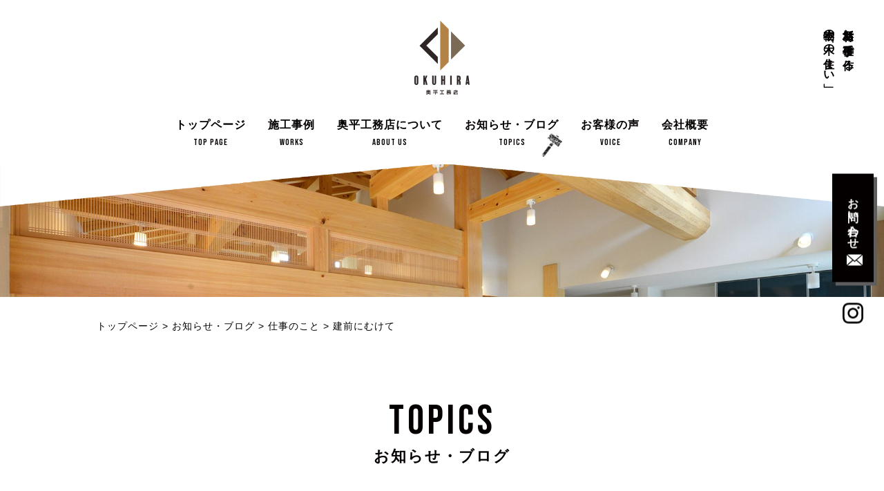

--- FILE ---
content_type: text/html; charset=UTF-8
request_url: https://okuhirakoumuten.com/blog/about-work/1293/
body_size: 8076
content:
<!DOCTYPE html> <!--[if IE 7]><html class="ie ie7" dir="ltr" lang="ja"
 prefix="og: https://ogp.me/ns#" > <![endif]--> <!--[if IE 8]><html class="ie ie8" dir="ltr" lang="ja"
 prefix="og: https://ogp.me/ns#" > <![endif]--> <!--[if !(IE 7) | !(IE 8) ]><!--><html dir="ltr" lang="ja"
 prefix="og: https://ogp.me/ns#" > <!--<![endif]--><head><meta charset="UTF-8"><meta name="viewport" content="width=device-width, user-scalable=yes"><meta http-equiv="X-UA-Compatible" content="IE=edge,chrome=1"><meta name="format-detection" content="telephone=no"><meta property="og:title" content="建前にむけて | 奥平工務店奥平工務店" /><meta property="og:type" content="website" /><meta property="og:url" content="https://okuhirakoumuten.com/blog/about-work/1293/" /><meta property="og:image" content="https://okuhirakoumuten.com/wp-content/uploads/2023/02/IMG_20230204_152812-225x300.jpg" /><meta property="og:site_name" content="奥平工務店" /><meta property="og:description" content="無垢材と手仕事で作る本物の木の家" /><meta name="twitter:card" content="summary"><script data-cfasync="false" id="ao_optimized_gfonts_config">WebFontConfig={google:{families:["Bebas Neue"] },classes:false, events:false, timeout:1500};</script><link rel="pingback" href="https://okuhirakoumuten.com/xmlrpc.php"><link rel="shortcut icon" href="https://okuhirakoumuten.com/wp-content/themes/okuhirakoumuten/images/favicon.ico"><link rel="apple-touch-icon" sizes="180x180" href="https://okuhirakoumuten.com/wp-content/themes/okuhirakoumuten/images/apple-touch-icon.png">  <script async src="https://www.googletagmanager.com/gtag/js?id=G-HZ290W80J9"></script> <script>window.dataLayer = window.dataLayer || [];
  function gtag(){dataLayer.push(arguments);}
  gtag('js', new Date());

  gtag('config', 'G-HZ290W80J9');</script> <link media="all" href="https://okuhirakoumuten.com/wp-content/cache/autoptimize/css/autoptimize_3026fb06c5a024ae35934ffdba98a77c.css" rel="stylesheet" /><title>建前にむけて | 奥平工務店</title><meta name="description" content="朝日村のお客様のおすまいが完成してからは、松本のお客様のおすまいの刻みをずっと続けてまいりました。 やっと刻み" /><meta name="robots" content="max-image-preview:large" /><link rel="canonical" href="https://okuhirakoumuten.com/blog/about-work/1293/" /><meta property="og:locale" content="ja_JP" /><meta property="og:site_name" content="奥平工務店 | 無垢材と手仕事で作る本物の木の家" /><meta property="og:type" content="article" /><meta property="og:title" content="建前にむけて | 奥平工務店" /><meta property="og:description" content="朝日村のお客様のおすまいが完成してからは、松本のお客様のおすまいの刻みをずっと続けてまいりました。 やっと刻み" /><meta property="og:url" content="https://okuhirakoumuten.com/blog/about-work/1293/" /><meta property="article:published_time" content="2023-02-09T09:22:05+00:00" /><meta property="article:modified_time" content="2023-02-09T09:22:05+00:00" /><meta name="twitter:card" content="summary" /><meta name="twitter:title" content="建前にむけて | 奥平工務店" /><meta name="twitter:description" content="朝日村のお客様のおすまいが完成してからは、松本のお客様のおすまいの刻みをずっと続けてまいりました。 やっと刻み" /> <script type="application/ld+json" class="aioseo-schema">{"@context":"https:\/\/schema.org","@graph":[{"@type":"WebSite","@id":"https:\/\/okuhirakoumuten.com\/#website","url":"https:\/\/okuhirakoumuten.com\/","name":"\u5965\u5e73\u5de5\u52d9\u5e97","description":"\u7121\u57a2\u6750\u3068\u624b\u4ed5\u4e8b\u3067\u4f5c\u308b\u672c\u7269\u306e\u6728\u306e\u5bb6","inLanguage":"ja","publisher":{"@id":"https:\/\/okuhirakoumuten.com\/#organization"}},{"@type":"Organization","@id":"https:\/\/okuhirakoumuten.com\/#organization","name":"\u5965\u5e73\u5de5\u52d9\u5e97","url":"https:\/\/okuhirakoumuten.com\/","logo":{"@type":"ImageObject","@id":"https:\/\/okuhirakoumuten.com\/#organizationLogo","url":"https:\/\/okuhirakoumuten.com\/wp-content\/uploads\/2022\/06\/favicon.png","width":100,"height":100},"image":{"@id":"https:\/\/okuhirakoumuten.com\/#organizationLogo"}},{"@type":"BreadcrumbList","@id":"https:\/\/okuhirakoumuten.com\/blog\/about-work\/1293\/#breadcrumblist","itemListElement":[{"@type":"ListItem","@id":"https:\/\/okuhirakoumuten.com\/#listItem","position":1,"item":{"@type":"WebPage","@id":"https:\/\/okuhirakoumuten.com\/","name":"\u30db\u30fc\u30e0","description":"\u5965\u5e73\u5de5\u52d9\u5e97\u306e\u516c\u5f0f\u30b5\u30a4\u30c8\u3067\u3059\u3002\u4fe1\u5dde\u306b\u6728\u306e\u5bb6\u3092\u3064\u304f\u308a\u7d9a\u3051\u306680\u5e74\u3002\u9577\u91ce\u770c\u5869\u5c3b\u5e02\u3067\u3001\u7121\u57a2\u306e\u6728\u3092\u4f7f\u3044\u624b\u4ed5\u4e8b\u306b\u3053\u3060\u308f\u3063\u305f\u672c\u7269\u306e\u6728\u306e\u5bb6\u3065\u304f\u308a\u3092\u3057\u3066\u3044\u307e\u3059\u3002\u306a\u304c\u304f\u4f4f\u307f\u7d99\u304e\u305f\u3044\u5bb6\u3001\u5b89\u5fc3\u3057\u3066\u5b50\u80b2\u3066\u306e\u3067\u304d\u308b\u5bb6\u3001\u81ea\u5206\u3060\u3051\u306e\u3053\u3060\u308f\u308a\u306e\u6728\u306e\u5bb6\u304c\u307b\u3057\u3044\u3068\u3044\u3046\u65b9\u3001\u662f\u975e\u79c1\u5171\u306b\u3054\u76f8\u8ac7\u4e0b\u3055\u3044\u3002","url":"https:\/\/okuhirakoumuten.com\/"},"nextItem":"https:\/\/okuhirakoumuten.com\/blog\/about-work\/1293\/#listItem"},{"@type":"ListItem","@id":"https:\/\/okuhirakoumuten.com\/blog\/about-work\/1293\/#listItem","position":2,"item":{"@type":"WebPage","@id":"https:\/\/okuhirakoumuten.com\/blog\/about-work\/1293\/","name":"\u5efa\u524d\u306b\u3080\u3051\u3066","description":"\u671d\u65e5\u6751\u306e\u304a\u5ba2\u69d8\u306e\u304a\u3059\u307e\u3044\u304c\u5b8c\u6210\u3057\u3066\u304b\u3089\u306f\u3001\u677e\u672c\u306e\u304a\u5ba2\u69d8\u306e\u304a\u3059\u307e\u3044\u306e\u523b\u307f\u3092\u305a\u3063\u3068\u7d9a\u3051\u3066\u307e\u3044\u308a\u307e\u3057\u305f\u3002 \u3084\u3063\u3068\u523b\u307f","url":"https:\/\/okuhirakoumuten.com\/blog\/about-work\/1293\/"},"previousItem":"https:\/\/okuhirakoumuten.com\/#listItem"}]},{"@type":"Person","@id":"https:\/\/okuhirakoumuten.com\/author\/okuhira\/#author","url":"https:\/\/okuhirakoumuten.com\/author\/okuhira\/","name":"okuhira","image":{"@type":"ImageObject","@id":"https:\/\/okuhirakoumuten.com\/blog\/about-work\/1293\/#authorImage","url":"https:\/\/secure.gravatar.com\/avatar\/c9ace1382e5839b589d9106143ce5c9f?s=96&d=mm&r=g","width":96,"height":96,"caption":"okuhira"}},{"@type":"WebPage","@id":"https:\/\/okuhirakoumuten.com\/blog\/about-work\/1293\/#webpage","url":"https:\/\/okuhirakoumuten.com\/blog\/about-work\/1293\/","name":"\u5efa\u524d\u306b\u3080\u3051\u3066 | \u5965\u5e73\u5de5\u52d9\u5e97","description":"\u671d\u65e5\u6751\u306e\u304a\u5ba2\u69d8\u306e\u304a\u3059\u307e\u3044\u304c\u5b8c\u6210\u3057\u3066\u304b\u3089\u306f\u3001\u677e\u672c\u306e\u304a\u5ba2\u69d8\u306e\u304a\u3059\u307e\u3044\u306e\u523b\u307f\u3092\u305a\u3063\u3068\u7d9a\u3051\u3066\u307e\u3044\u308a\u307e\u3057\u305f\u3002 \u3084\u3063\u3068\u523b\u307f","inLanguage":"ja","isPartOf":{"@id":"https:\/\/okuhirakoumuten.com\/#website"},"breadcrumb":{"@id":"https:\/\/okuhirakoumuten.com\/blog\/about-work\/1293\/#breadcrumblist"},"author":"https:\/\/okuhirakoumuten.com\/author\/okuhira\/#author","creator":"https:\/\/okuhirakoumuten.com\/author\/okuhira\/#author","image":{"@type":"ImageObject","@id":"https:\/\/okuhirakoumuten.com\/#mainImage","url":"https:\/\/okuhirakoumuten.com\/wp-content\/uploads\/2023\/02\/IMG_20230204_152812-scaled.jpg","width":1920,"height":2560},"primaryImageOfPage":{"@id":"https:\/\/okuhirakoumuten.com\/blog\/about-work\/1293\/#mainImage"},"datePublished":"2023-02-09T09:22:05+09:00","dateModified":"2023-02-09T09:22:05+09:00"},{"@type":"BlogPosting","@id":"https:\/\/okuhirakoumuten.com\/blog\/about-work\/1293\/#blogposting","name":"\u5efa\u524d\u306b\u3080\u3051\u3066 | \u5965\u5e73\u5de5\u52d9\u5e97","description":"\u671d\u65e5\u6751\u306e\u304a\u5ba2\u69d8\u306e\u304a\u3059\u307e\u3044\u304c\u5b8c\u6210\u3057\u3066\u304b\u3089\u306f\u3001\u677e\u672c\u306e\u304a\u5ba2\u69d8\u306e\u304a\u3059\u307e\u3044\u306e\u523b\u307f\u3092\u305a\u3063\u3068\u7d9a\u3051\u3066\u307e\u3044\u308a\u307e\u3057\u305f\u3002 \u3084\u3063\u3068\u523b\u307f","inLanguage":"ja","headline":"\u5efa\u524d\u306b\u3080\u3051\u3066","author":{"@id":"https:\/\/okuhirakoumuten.com\/author\/okuhira\/#author"},"publisher":{"@id":"https:\/\/okuhirakoumuten.com\/#organization"},"datePublished":"2023-02-09T09:22:05+09:00","dateModified":"2023-02-09T09:22:05+09:00","articleSection":"\u4ed5\u4e8b\u306e\u3053\u3068","mainEntityOfPage":{"@id":"https:\/\/okuhirakoumuten.com\/blog\/about-work\/1293\/#webpage"},"isPartOf":{"@id":"https:\/\/okuhirakoumuten.com\/blog\/about-work\/1293\/#webpage"},"image":{"@type":"ImageObject","@id":"https:\/\/okuhirakoumuten.com\/#articleImage","url":"https:\/\/okuhirakoumuten.com\/wp-content\/uploads\/2023\/02\/IMG_20230204_152812-scaled.jpg","width":1920,"height":2560}}]}</script> <link rel='dns-prefetch' href='//s.w.org' /><link href='https://fonts.gstatic.com' crossorigin='anonymous' rel='preconnect' /><link href='https://ajax.googleapis.com' rel='preconnect' /><link href='https://fonts.googleapis.com' rel='preconnect' /><link rel="alternate" type="application/rss+xml" title="奥平工務店 &raquo; 建前にむけて のコメントのフィード" href="https://okuhirakoumuten.com/blog/about-work/1293/feed/" /> <script type="text/javascript">window._wpemojiSettings = {"baseUrl":"https:\/\/s.w.org\/images\/core\/emoji\/14.0.0\/72x72\/","ext":".png","svgUrl":"https:\/\/s.w.org\/images\/core\/emoji\/14.0.0\/svg\/","svgExt":".svg","source":{"concatemoji":"https:\/\/okuhirakoumuten.com\/wp-includes\/js\/wp-emoji-release.min.js?ver=6.0.11"}};
/*! This file is auto-generated */
!function(e,a,t){var n,r,o,i=a.createElement("canvas"),p=i.getContext&&i.getContext("2d");function s(e,t){var a=String.fromCharCode,e=(p.clearRect(0,0,i.width,i.height),p.fillText(a.apply(this,e),0,0),i.toDataURL());return p.clearRect(0,0,i.width,i.height),p.fillText(a.apply(this,t),0,0),e===i.toDataURL()}function c(e){var t=a.createElement("script");t.src=e,t.defer=t.type="text/javascript",a.getElementsByTagName("head")[0].appendChild(t)}for(o=Array("flag","emoji"),t.supports={everything:!0,everythingExceptFlag:!0},r=0;r<o.length;r++)t.supports[o[r]]=function(e){if(!p||!p.fillText)return!1;switch(p.textBaseline="top",p.font="600 32px Arial",e){case"flag":return s([127987,65039,8205,9895,65039],[127987,65039,8203,9895,65039])?!1:!s([55356,56826,55356,56819],[55356,56826,8203,55356,56819])&&!s([55356,57332,56128,56423,56128,56418,56128,56421,56128,56430,56128,56423,56128,56447],[55356,57332,8203,56128,56423,8203,56128,56418,8203,56128,56421,8203,56128,56430,8203,56128,56423,8203,56128,56447]);case"emoji":return!s([129777,127995,8205,129778,127999],[129777,127995,8203,129778,127999])}return!1}(o[r]),t.supports.everything=t.supports.everything&&t.supports[o[r]],"flag"!==o[r]&&(t.supports.everythingExceptFlag=t.supports.everythingExceptFlag&&t.supports[o[r]]);t.supports.everythingExceptFlag=t.supports.everythingExceptFlag&&!t.supports.flag,t.DOMReady=!1,t.readyCallback=function(){t.DOMReady=!0},t.supports.everything||(n=function(){t.readyCallback()},a.addEventListener?(a.addEventListener("DOMContentLoaded",n,!1),e.addEventListener("load",n,!1)):(e.attachEvent("onload",n),a.attachEvent("onreadystatechange",function(){"complete"===a.readyState&&t.readyCallback()})),(e=t.source||{}).concatemoji?c(e.concatemoji):e.wpemoji&&e.twemoji&&(c(e.twemoji),c(e.wpemoji)))}(window,document,window._wpemojiSettings);</script> <link rel="https://api.w.org/" href="https://okuhirakoumuten.com/wp-json/" /><link rel="alternate" type="application/json" href="https://okuhirakoumuten.com/wp-json/wp/v2/posts/1293" /><link rel="EditURI" type="application/rsd+xml" title="RSD" href="https://okuhirakoumuten.com/xmlrpc.php?rsd" /><link rel="wlwmanifest" type="application/wlwmanifest+xml" href="https://okuhirakoumuten.com/wp-includes/wlwmanifest.xml" /><meta name="generator" content="WordPress 6.0.11" /><link rel='shortlink' href='https://okuhirakoumuten.com/?p=1293' /><link rel="alternate" type="application/json+oembed" href="https://okuhirakoumuten.com/wp-json/oembed/1.0/embed?url=https%3A%2F%2Fokuhirakoumuten.com%2Fblog%2Fabout-work%2F1293%2F" /><link rel="alternate" type="text/xml+oembed" href="https://okuhirakoumuten.com/wp-json/oembed/1.0/embed?url=https%3A%2F%2Fokuhirakoumuten.com%2Fblog%2Fabout-work%2F1293%2F&#038;format=xml" /><link rel="icon" href="https://okuhirakoumuten.com/wp-content/uploads/2022/06/favicon.png" sizes="32x32" /><link rel="icon" href="https://okuhirakoumuten.com/wp-content/uploads/2022/06/favicon.png" sizes="192x192" /><link rel="apple-touch-icon" href="https://okuhirakoumuten.com/wp-content/uploads/2022/06/favicon.png" /><meta name="msapplication-TileImage" content="https://okuhirakoumuten.com/wp-content/uploads/2022/06/favicon.png" /><script data-cfasync="false" id="ao_optimized_gfonts_webfontloader">(function() {var wf = document.createElement('script');wf.src='https://ajax.googleapis.com/ajax/libs/webfont/1/webfont.js';wf.type='text/javascript';wf.async='true';var s=document.getElementsByTagName('script')[0];s.parentNode.insertBefore(wf, s);})();</script></head><body class="post-template-default single single-post postid-1293 single-format-standard"><div id="container_wrap"><header><div class="header_box globalnavi-original"><p class="header_ttl"><a href="https://okuhirakoumuten.com/" class="opacity"><img src="https://okuhirakoumuten.com/wp-content/themes/okuhirakoumuten/images/logo.svg" alt="有限会社奥平工務店"></a></p><nav id="gnavi"><ul><li><a href="https://okuhirakoumuten.com/">トップページ<span>TOP PAGE</span></a></li><li><a href="https://okuhirakoumuten.com/works/">施工事例<span>WORKS</span></a></li><li><a href="https://okuhirakoumuten.com/about/">奥平工務店について<span>ABOUT US</span></a></li><li class="current"><a href="https://okuhirakoumuten.com/blog/">お知らせ・ブログ<span>TOPICS</span></a></li><li><a href="https://okuhirakoumuten.com/voice/">お客様の声<span>VOICE</span></a></li><li><a href="https://okuhirakoumuten.com/company/">会社概要<span>COMPANY</span></a></li></ul></nav><div class="sp"><div id="overlay"> <img src="https://okuhirakoumuten.com/wp-content/themes/okuhirakoumuten/images/logo.svg" alt="有限会社奥平工務店" class="logo"><ul class="sp_nav"><li><a href="https://okuhirakoumuten.com/">トップページ<span>TOP PAGE</span></a></li><li><a href="https://okuhirakoumuten.com/works/">施工事例<span>WORKS</span></a></li><li><a href="https://okuhirakoumuten.com/about/">奥平工務店について<span>ABOUT US</span></a></li><li class="current"><a href="https://okuhirakoumuten.com/blog/">お知らせ・ブログ<span>TOPICS</span></a></li><li><a href="https://okuhirakoumuten.com/voice/">お客様の声<span>VOICE</span></a></li><li><a href="https://okuhirakoumuten.com/company/">会社概要<span>COMPANY</span></a></li></ul></div> <a class="menu-trigger"><span></span><span></span><span></span></a></div><p class="header_p">無垢材と手仕事で作る<br>本物の「木の住まい」</p></div><div class="header_box globalnavi-thin pc"><nav id="gnavi"><ul><li><a href="https://okuhirakoumuten.com/">トップページ<span>TOP PAGE</span></a></li><li><a href="https://okuhirakoumuten.com/works/">施工事例<span>WORKS</span></a></li><li><a href="https://okuhirakoumuten.com/about/">奥平工務店について<span>ABOUT US</span></a></li><li class="current"><a href="https://okuhirakoumuten.com/blog/">お知らせ・ブログ<span>TOPICS</span></a></li><li><a href="https://okuhirakoumuten.com/voice/">お客様の声<span>VOICE</span></a></li><li><a href="https://okuhirakoumuten.com/company/">会社概要<span>COMPANY</span></a></li></ul></nav></div></header><div class="fix_button"> <a href="https://okuhirakoumuten.com/contact/" class="contact_fix">お問い合わせ<img src="https://okuhirakoumuten.com/wp-content/themes/okuhirakoumuten/images/icon_mail.svg"></a></li> <a href="https://www.instagram.com/okuhira_koumuten/" target="_blank" class="instagram_fix opacity"><img src="https://okuhirakoumuten.com/wp-content/themes/okuhirakoumuten/images/icon_instagram.svg"></a></li></div><div id="container"><div id="content"><div class="secound" style="background-image:url(https://okuhirakoumuten.com/wp-content/themes/okuhirakoumuten/images/secound_main.jpg)"></div><div id="list_breadcrumb"> <span property="itemListElement" typeof="ListItem"><a property="item" typeof="WebPage" title="Go to 奥平工務店." href="https://okuhirakoumuten.com" class="home" ><span property="name">トップページ</span></a><meta property="position" content="1"></span> &gt; <span property="itemListElement" typeof="ListItem"><a property="item" typeof="WebPage" title="Go to the お知らせ・ブログ category archives." href="https://okuhirakoumuten.com/blog/" class="taxonomy category" ><span property="name">お知らせ・ブログ</span></a><meta property="position" content="2"></span> &gt; <span property="itemListElement" typeof="ListItem"><a property="item" typeof="WebPage" title="Go to the 仕事のこと category archives." href="https://okuhirakoumuten.com/blog/about-work/" class="taxonomy category" ><span property="name">仕事のこと</span></a><meta property="position" content="3"></span> &gt; <span property="itemListElement" typeof="ListItem"><span property="name" class="post post-post current-item">建前にむけて</span><meta property="url" content="https://okuhirakoumuten.com/blog/about-work/1293/"><meta property="position" content="4"></span></div><div class="section_wrap"><div class="inner"><p class="main_ttl">TOPICS<span>お知らせ・ブログ</span></p></div><div class="inner_10"><div id="main"><div class="section_txt"><h1 class="txt_ttl fadein fade_b">建前にむけて</h1><p class="date fadein fade_b">POSTED / 2023.02.09</p><div class="fadein fade_b"><p>朝日村のお客様のおすまいが完成してからは、松本のお客様のおすまいの刻みをずっと続けてまいりました。</p><p>やっと刻み終え、来週からの建前に向けて材料を現場に運んだりと準備を進めています。</p><p><img src="https://okuhirakoumuten.com/wp-content/uploads/2023/02/IMG_20230204_152812-768x1024.jpg" alt="" width="768" height="1024" class="alignnone size-large wp-image-1294" srcset="https://okuhirakoumuten.com/wp-content/uploads/2023/02/IMG_20230204_152812-768x1024.jpg 768w, https://okuhirakoumuten.com/wp-content/uploads/2023/02/IMG_20230204_152812-225x300.jpg 225w, https://okuhirakoumuten.com/wp-content/uploads/2023/02/IMG_20230204_152812-1152x1536.jpg 1152w, https://okuhirakoumuten.com/wp-content/uploads/2023/02/IMG_20230204_152812-1536x2048.jpg 1536w, https://okuhirakoumuten.com/wp-content/uploads/2023/02/IMG_20230204_152812-scaled.jpg 1920w" sizes="(max-width: 768px) 100vw, 768px" /></p><p>写真は約5メートルの杉材です。組み終えた時にどのような姿になるか今から楽しみです。</p></div></div><ul class="list_pagination fadein"><li class="prev"><a href="https://okuhirakoumuten.com/blog/about-work/1282/" rel="prev">前の記事</a></li><li class="middle"><a href="https://okuhirakoumuten.com/blog/">ブログ一覧へ</a></li><li class="next"><a href="https://okuhirakoumuten.com/blog/about-work/1299/" rel="next">次の記事</a></li></ul></div><div id="sub"><div class="section_side fadein fade_l"><p class="side_ttl">CATEGORY</p><ul class="list_cat"></ul></div><div class="section_side fadein fade_l"><p class="side_ttl">NEW ENTRY</p><ul class="list_side"><li class="opacity"><a href="https://okuhirakoumuten.com/blog/news/1697/"><div class="article_content"><div class="side_img"> <img width="150" height="150" src="https://okuhirakoumuten.com/wp-content/uploads/2025/07/shiojiri-hon5-150x150.jpg" class="fit wp-post-image" alt="完成現場見学会のお知らせ" loading="lazy" srcset="https://okuhirakoumuten.com/wp-content/uploads/2025/07/shiojiri-hon5-150x150.jpg 150w, https://okuhirakoumuten.com/wp-content/uploads/2025/07/shiojiri-hon5-120x120.jpg 120w" sizes="(max-width: 150px) 100vw, 150px" /></div><div class="side_desc"><p class="date">2025.07.25</p> 完成現場見学会のお知らせ</div></div> </a></li><li class="opacity"><a href="https://okuhirakoumuten.com/blog/building-house/1643/"><div class="article_content"><div class="side_img"> <img width="150" height="150" src="https://okuhirakoumuten.com/wp-content/uploads/2025/02/IMG_20250207_112810-150x150.jpg" class="fit wp-post-image" alt="ちょうな仕上げの梁" loading="lazy" srcset="https://okuhirakoumuten.com/wp-content/uploads/2025/02/IMG_20250207_112810-150x150.jpg 150w, https://okuhirakoumuten.com/wp-content/uploads/2025/02/IMG_20250207_112810-120x120.jpg 120w" sizes="(max-width: 150px) 100vw, 150px" /></div><div class="side_desc"><p class="date">2025.02.27</p> ちょうな仕上げの梁</div></div> </a></li><li class="opacity"><a href="https://okuhirakoumuten.com/blog/days/1600/"><div class="article_content"><div class="side_img"> <img width="150" height="150" src="https://okuhirakoumuten.com/wp-content/uploads/2024/09/2baog5-150x150.jpg" class="fit wp-post-image" alt="妻籠宿へ" loading="lazy" srcset="https://okuhirakoumuten.com/wp-content/uploads/2024/09/2baog5-150x150.jpg 150w, https://okuhirakoumuten.com/wp-content/uploads/2024/09/2baog5-120x120.jpg 120w" sizes="(max-width: 150px) 100vw, 150px" /></div><div class="side_desc"><p class="date">2024.09.17</p> 妻籠宿へ</div></div> </a></li><li class="opacity"><a href="https://okuhirakoumuten.com/blog/news/1591/"><div class="article_content"><div class="side_img"> <img width="150" height="150" src="https://okuhirakoumuten.com/wp-content/uploads/2024/08/chino-ao5-150x150.jpg" class="fit wp-post-image" alt="新しい施工事例をアップしました" loading="lazy" srcset="https://okuhirakoumuten.com/wp-content/uploads/2024/08/chino-ao5-150x150.jpg 150w, https://okuhirakoumuten.com/wp-content/uploads/2024/08/chino-ao5-120x120.jpg 120w" sizes="(max-width: 150px) 100vw, 150px" /></div><div class="side_desc"><p class="date">2024.08.27</p> 新しい施工事例をアップしました</div></div> </a></li><li class="opacity"><a href="https://okuhirakoumuten.com/blog/days/1588/"><div class="article_content"><div class="side_img"> <img width="150" height="150" src="https://okuhirakoumuten.com/wp-content/uploads/2024/08/IMG_20240827_095757_316-150x150.webp" class="fit wp-post-image" alt="木彫の桃とりんごと洋なし" loading="lazy" srcset="https://okuhirakoumuten.com/wp-content/uploads/2024/08/IMG_20240827_095757_316-150x150.webp 150w, https://okuhirakoumuten.com/wp-content/uploads/2024/08/IMG_20240827_095757_316-300x300.webp 300w, https://okuhirakoumuten.com/wp-content/uploads/2024/08/IMG_20240827_095757_316-1024x1024.webp 1024w, https://okuhirakoumuten.com/wp-content/uploads/2024/08/IMG_20240827_095757_316-768x768.webp 768w, https://okuhirakoumuten.com/wp-content/uploads/2024/08/IMG_20240827_095757_316-120x120.webp 120w, https://okuhirakoumuten.com/wp-content/uploads/2024/08/IMG_20240827_095757_316.webp 1440w" sizes="(max-width: 150px) 100vw, 150px" /></div><div class="side_desc"><p class="date">2024.08.27</p> 木彫の桃とりんごと洋なし</div></div> </a></li></ul></div><div class="section_side fadein fade_l"><p class="side_ttl">RANKING</p><ul class="list_side"><li class="opacity"><a href="https://okuhirakoumuten.com/blog/about-work/1310/"><div class="article_content"><div class="side_img"><img src="https://okuhirakoumuten.com/wp-content/uploads/wordpress-popular-posts/1310-featured-100x100.jpg" width="100" height="100" alt="" class="wpp-thumbnail wpp_featured wpp_cached_thumb" loading="lazy" /></div><div class="side_desc"><p class="date">2023.03.07</p>サッシが付いて</div></div></a></li><li class="opacity"><a href="https://okuhirakoumuten.com/blog/news/1697/"><div class="article_content"><div class="side_img"><img src="https://okuhirakoumuten.com/wp-content/uploads/wordpress-popular-posts/1697-featured-100x100.jpg" width="100" height="100" alt="" class="wpp-thumbnail wpp_featured wpp_cached_thumb" loading="lazy" /></div><div class="side_desc"><p class="date">2025.07.25</p>完成現場見学会のお知らせ</div></div></a></li><li class="opacity"><a href="https://okuhirakoumuten.com/blog/building-house/1643/"><div class="article_content"><div class="side_img"><img src="https://okuhirakoumuten.com/wp-content/uploads/wordpress-popular-posts/1643-featured-100x100.jpg" width="100" height="100" alt="" class="wpp-thumbnail wpp_featured wpp_cached_thumb" loading="lazy" /></div><div class="side_desc"><p class="date">2025.02.27</p>ちょうな仕上げの梁</div></div></a></li><li class="opacity"><a href="https://okuhirakoumuten.com/blog/days/1588/"><div class="article_content"><div class="side_img"><img src="https://okuhirakoumuten.com/wp-content/uploads/wordpress-popular-posts/1588-featured-100x100.webp" width="100" height="100" alt="" class="wpp-thumbnail wpp_featured wpp_cached_thumb" loading="lazy" /></div><div class="side_desc"><p class="date">2024.08.27</p>木彫の桃とりんごと洋なし</div></div></a></li><li class="opacity"><a href="https://okuhirakoumuten.com/blog/news/1591/"><div class="article_content"><div class="side_img"><img src="https://okuhirakoumuten.com/wp-content/uploads/wordpress-popular-posts/1591-featured-100x100.jpg" width="100" height="100" alt="" class="wpp-thumbnail wpp_featured wpp_cached_thumb" loading="lazy" /></div><div class="side_desc"><p class="date">2024.08.27</p>新しい施工事例をアップしました</div></div></a></li></ul></div></div></div></div><ul class="list_blog__related"><li class="fadein fade_r"><a href="https://okuhirakoumuten.com/blog/about-work/1197/"><div class="blog_img"><div class="fit" style="background-image: url(https://okuhirakoumuten.com/wp-content/uploads/2022/10/IMG_20221012_201808-scaled.jpg)" ></div></div><div class="blog_content"><p class="day">POSTED／2022.10.12</p><p class="title">敷居</p> 建前も終わり、工場に戻って造作材を作る作業をしています。
スムーズに仕事が流れるように現場にも来て、現在敷居を入れ...</div> </a></li><li class="fadein fade_r"><a href="https://okuhirakoumuten.com/blog/about-work/1202/"><div class="blog_img"><div class="fit" style="background-image: url(https://okuhirakoumuten.com/wp-content/uploads/2022/10/IMG_20221018_101716.jpg)" ></div></div><div class="blog_content"><p class="day">POSTED／2022.10.18</p><p class="title">床組</p> 一階の敷居も入れ終えて、床組を始めています。床が完成すると室内のイメージがより湧いてきますね。
写真はリビングの畳...</div> </a></li><li class="fadein fade_r"><a href="https://okuhirakoumuten.com/blog/about-work/1238/"><div class="blog_img"><div class="fit" style="background-image: url(https://okuhirakoumuten.com/wp-content/uploads/2022/11/IMG_20221117_150316-scaled.jpg)" ></div></div><div class="blog_content"><p class="day">POSTED／2022.11.17</p><p class="title">階段完成</p> 階段が完成しました。
無垢のタモとヒノキを使った階段は明るい色合いで、同じ木目が一つとなく見ていても飽きません。一...</div> </a></li><li class="fadein fade_r"><a href="https://okuhirakoumuten.com/blog/about-work/1244/"><div class="blog_img"><div class="fit" style="background-image: url(https://okuhirakoumuten.com/wp-content/uploads/2022/12/IMG_20221201_180243-scaled.jpg)" ></div></div><div class="blog_content"><p class="day">POSTED／2022.12.01</p><p class="title">家事コーナー</p> 着々と造作が進んでいます。
今日は家事室の作業机が付きました。アイロンをかけたり洗濯物を畳んだりと、様々な家事の手...</div> </a></li></ul></div></div></div>--><div class="section"><div class="inner_15"><h2 class="main_ttl fadein fade_b">WORKS<span>施工事例</span></h2><ul class="list_works fadein fade_b"><li><a href="https://okuhirakoumuten.com/works/%e5%a1%a9%e5%b0%bb%e5%b8%82-h%e9%82%b8/"><div class="works_img"><div class="fit" style="background-image: url(https://okuhirakoumuten.com/wp-content/uploads/2025/07/shiojiri-hon5-scaled.jpg)" ></div></div><p class="title">塩尻市/H邸</p> </a></li><li><a href="https://okuhirakoumuten.com/works/%e8%8c%85%e9%87%8e%e5%b8%82-a%e9%82%b8/"><div class="works_img"><div class="fit" style="background-image: url(https://okuhirakoumuten.com/wp-content/uploads/2024/08/chino-ao5-scaled.jpg)" ></div></div><p class="title">茅野市/A邸</p> </a></li><li><a href="https://okuhirakoumuten.com/works/%e5%a1%a9%e5%b0%bb%e5%b8%82-si%e9%82%b8-2/"><div class="works_img"><div class="fit" style="background-image: url(https://okuhirakoumuten.com/wp-content/uploads/2023/11/siojiri-sio7-scaled.jpg)" ></div></div><p class="title">塩尻市/S邸</p> </a></li><li><a href="https://okuhirakoumuten.com/works/%e6%9d%be%e6%9c%ac%e5%b8%82-n%e9%82%b8/"><div class="works_img"><div class="fit" style="background-image: url(https://okuhirakoumuten.com/wp-content/uploads/2023/06/matumoto-naka1-scaled.jpg)" ></div></div><p class="title">松本市/N邸</p> </a></li><li><a href="https://okuhirakoumuten.com/works/%e6%9c%9d%e6%97%a5%e6%9d%91-s%e9%82%b8/"><div class="works_img"><div class="fit" style="background-image: url(https://okuhirakoumuten.com/wp-content/uploads/2023/04/asahi-sai1.jpg)" ></div></div><p class="title">朝日村/S邸</p> </a></li><li><a href="https://okuhirakoumuten.com/works/%e5%8e%9f%e6%9d%91-h%e9%82%b8/"><div class="works_img"><div class="fit" style="background-image: url(https://okuhirakoumuten.com/wp-content/uploads/2023/04/hara-hi1.jpg)" ></div></div><p class="title">原村/H邸</p> </a></li><li><a href="https://okuhirakoumuten.com/works/%e6%9c%9d%e6%97%a5%e6%9d%91-k%e9%82%b8/"><div class="works_img"><div class="fit" style="background-image: url(https://okuhirakoumuten.com/wp-content/uploads/2023/04/asahi-kami2.jpg)" ></div></div><p class="title">朝日村/K邸</p> </a></li><li><a href="https://okuhirakoumuten.com/works/shiojiri_y/"><div class="works_img"><div class="fit" style="background-image: url(https://okuhirakoumuten.com/wp-content/uploads/2020/11/siojirishiyamada8-1.jpg)" ></div></div><p class="title">塩尻市/Y邸</p> </a></li></ul><div class="fadein"><a href="https://okuhirakoumuten.com/works/" class="button">施工事例一覧</a></div></div></div><div class="section_02"><div class="bg_gray bg_inner"><div class="inner_15"><div class="section_top_03"><h2 class="main_ttl left fadein fade_b">STAFF BLOG<span>スタッフブログ</span></h2><div class="blog_wrap"><ul class="list_blog"><li class="fadein fade_r"><a href="https://okuhirakoumuten.com/blog/news/1697/"><div class="blog_img"><div class="fit" style="background-image: url(https://okuhirakoumuten.com/wp-content/uploads/2025/07/shiojiri-hon5-scaled.jpg)" ></div></div><div class="blog_content"><p class="day">POSTED／2025.07.25</p><h3 class="title">完成現場見学会のお知らせ</h3><p>お客様のご協力の元、完成見学会を開催させていただく事となりました。  大きな赤松の梁やひのきの柱等、無垢の木材を豊富...</p></div> </a></li><li class="fadein fade_r"><a href="https://okuhirakoumuten.com/blog/building-house/1643/"><div class="blog_img"><div class="fit" style="background-image: url(https://okuhirakoumuten.com/wp-content/uploads/2025/02/IMG_20250207_112810-scaled.jpg)" ></div></div><div class="blog_content"><p class="day">POSTED／2025.02.27</p><h3 class="title">ちょうな仕上げの梁</h3><p> 5m以上ある赤松の梁です。
ちょうなではつり、浮作り仕上げをしてあります。手間はかかりますが、見る角度によって違う...</p></div> </a></li></ul></div><div class="fadein blog_button"><a href="https://okuhirakoumuten.com/blog/" class="button_02">ブログ一覧を見る</a></div></div></div></div></div></div></div><footer><div class="footer_box"> <a href="https://okuhirakoumuten.com/" class="f_logo opacity"><img src="https://okuhirakoumuten.com/wp-content/themes/okuhirakoumuten/images/logo.svg" alt="有限会社奥平工務店"></a><p class="center_p">長野県塩尻市にある奥平工務店は、昭和16年に創業して以来一貫して木造住宅の建築に携わってまいりました。<br> お客様のためだけの家を私達自らの手で丁寧に作り上げ、お客様に満足していただける自信があります。<br> 新築住宅施工、増築・改築（リフォーム）のことなら奥平工務店へご相談ください。</p><dl class="dlist_footer"><dt>まずはお気軽に<br class="sp">ご相談お待ちしております</dt><dd><a href="https://okuhirakoumuten.com/contact/">お問い合わせフォーム</a></dd></dl><p class="center_p m0">有限会社奥平工務店<br> 〒399-0733　<br class="sp">長野県塩尻市大門3-13-2<br> 【事務室】0263-52-2510　<br class="sp">【工場】0263-52-5775　<br class="sp">【設計室】0263-53-6388</p></div><p class="copy">Copyright &copy; 2026 有限会社 奥平工務店 All Rights Reserved.</p></footer></div> <script src="https://ajax.googleapis.com/ajax/libs/jquery/2.2.4/jquery.min.js"></script> <script src="https://okuhirakoumuten.com/wp-content/themes/okuhirakoumuten/js/slick.min.js"></script> <script src="https://okuhirakoumuten.com/wp-content/themes/okuhirakoumuten/js/base.js"></script> <script src="https://okuhirakoumuten.com/wp-content/themes/okuhirakoumuten/js/readmore.min.js"></script> <script>jQuery(function () {
	$('.read-more').readmore({
		speed: 750,
		collapsedHeight: 85,
		moreLink: '<a class="read-more_btn">続きを読む</a>',
		lessLink: '<a class="read-more_btn close">閉じる</a>'
	});
});</script> <script src="https://okuhirakoumuten.com/wp-content/themes/okuhirakoumuten/js/ofi.min.js"></script> <script>objectFitImages('img.object-fit');</script> <!--[if lt IE 9]> <script src="http://css3-mediaqueries-js.googlecode.com/svn/trunk/css3-mediaqueries.js"></script> <![endif]--> <script type='application/json' id='wpp-json'>{"sampling_active":0,"sampling_rate":100,"ajax_url":"https:\/\/okuhirakoumuten.com\/wp-json\/wordpress-popular-posts\/v1\/popular-posts","api_url":"https:\/\/okuhirakoumuten.com\/wp-json\/wordpress-popular-posts","ID":1293,"token":"b81da5283e","lang":0,"debug":0}</script> <script type='text/javascript' src='https://okuhirakoumuten.com/wp-content/plugins/wordpress-popular-posts/assets/js/wpp.min.js?ver=5.5.1' defer charset='UTF-8' id='wpp-js-js'></script> </body></html>

--- FILE ---
content_type: text/css
request_url: https://okuhirakoumuten.com/wp-content/cache/autoptimize/css/autoptimize_3026fb06c5a024ae35934ffdba98a77c.css
body_size: 21139
content:
@charset "UTF-8";article,aside,details,figcaption,figure,footer,header,hgroup,nav,section{display:block}audio[controls],canvas,video{display:inline-block;*display:inline;zoom:1}html{overflow-y:scroll;-webkit-tap-highlight-color:rgba(0,0,0,0);-webkit-text-size-adjust:100%;-ms-text-size-adjust:100%}body,div,dl,dt,dd,h1,h2,h3,h4,h5,h6,pre,form,fieldset,input,textarea,p,blockquote,th,td,ul{margin:0;padding:0}body,button,input,select,textarea{font-size:100%}abbr[title]{border-bottom:1px dotted}b,strong{font-weight:700}blockquote{margin:1em 40px}dfn{font-style:italic}mark{background:#ff0;color:#000}pre,code,kbd,samp{font-family:monospace,monospace;_font-family:'courier new',monospace;font-size:1em}pre{white-space:pre;white-space:pre-wrap;word-wrap:break-word}q{quotes:none}q:before,q:after{content:'';content:none}small{font-size:75%}sub{font-size:75%;line-height:0;position:relative;vertical-align:baseline}sup{font-size:75%;line-height:0;position:relative;vertical-align:baseline;top:-.5em}sub{bottom:-.25em}ul,ol{margin:0;padding:0}dd{margin:0}nav ul,nav ol{list-style:none}img{border:0;-ms-interpolation-mode:bicubic}svg:not(:root){overflow:hidden}figure,form{margin:0}fieldset{margin:0 2px;padding:.35em .625em .75em}legend{border:0;*margin-left:-7px;}button,input,select,textarea{font-size:100%;margin:0;vertical-align:baseline;*vertical-align:middle;}button,input{line-height:normal;*overflow:visible;}button{cursor:pointer;-webkit-appearance:button}input[type=button],input[type=reset],input[type=submit]{cursor:pointer;-webkit-appearance:button}input[type=checkbox],input[type=radio]{-webkit-box-sizing:border-box;box-sizing:border-box}input[type=search]{-webkit-appearance:textfield;-moz-box-sizing:content-box;-webkit-box-sizing:content-box;box-sizing:content-box}input[type=search]::-webkit-search-decoration{-webkit-appearance:none}button::-moz-focus-inner,input::-moz-focus-inner{border:0;padding:0}textarea{overflow:auto;vertical-align:top}table{border-collapse:collapse;border-spacing:0}address,caption,cite,code,dfn,em,strong,th,var{font-style:normal}h1,h2,h3,h4,h5,h6{font-weight:400;font-size:100%}img,abbr,acronym,fieldset{border:0}li{list-style:none}img{vertical-align:top;font-size:0;line-height:0}*{-webkit-box-sizing:border-box;-moz-box-sizing:border-box;-ms-box-sizing:border-box;-o-box-sizing:border-box;box-sizing:border-box}*:before,*:after{-webkit-box-sizing:border-box;-moz-box-sizing:border-box;-ms-box-sizing:border-box;-o-box-sizing:border-box;box-sizing:border-box}.ie6_error,.no_script{background:#f66;padding:100px;text-align:center;font-size:150%;color:#333}.flt{float:left}.flr{float:right}.txt_l,td.txt_l,.txt_l td{text-align:left}.txt_r,td.txt_r,.txt_r td{text-align:right}.txt_c,td.txt_c,.txt_c td{text-align:center}.valign_t,td.valign_t,.valign_t td{vertical-align:top}.valign_m,td.valign_m,.valign_m td{vertical-align:middle}.valign_b,td.valign_b,.valign_b td{vertical-align:bottom}.clear{clear:both}.clearfix{zoom:1}.clearfix:before{content:"";display:block}.clearfix:after{content:"";display:block;clear:both}.img_bd{border:solid 1px #e8e8e8}.c_red{color:#ff3425}.slick-slider{position:relative;display:block;-webkit-touch-callout:none;-webkit-user-select:none;-moz-user-select:none;-ms-user-select:none;user-select:none;-ms-touch-action:pan-y;touch-action:pan-y;-webkit-tap-highlight-color:transparent}.slick-list{position:relative;overflow:hidden;display:block;margin:0;padding:0}.slick-list:focus{outline:none}.slick-list.dragging{cursor:pointer;cursor:hand}.slick-slider .slick-track,.slick-slider .slick-list{-webkit-transform:translate3d(0,0,0);transform:translate3d(0,0,0)}.slick-track{position:relative;left:0;top:0;display:block;margin-left:auto;margin-right:auto}.slick-track:before,.slick-track:after{content:"";display:table}.slick-track:after{clear:both}.slick-loading .slick-track{visibility:hidden}.slick-slide{float:left;height:100%;min-height:1px;outline:none;display:none}[dir=rtl] .slick-slide{float:right}.slick-slide img{width:100%}.slick-slide.slick-loading img{display:none}.slick-slide.dragging img{pointer-events:none}.slick-initialized .slick-slide{display:block}.slick-loading .slick-slide{visibility:hidden}.slick-vertical .slick-slide{display:block;height:auto;border:1px solid transparent}.slick-arrow.slick-hidden{display:none}.slick-prev,.slick-next{position:absolute;line-height:0;font-size:0px;cursor:pointer;background:0 0;color:transparent;top:40%;padding:0;border:none;outline:none;background:url(//okuhirakoumuten.com/wp-content/themes/okuhirakoumuten/css/../images/right_b.svg) no-repeat center/100% 100%;width:19px;height:36px;z-index:1}@media screen and (max-width:767px){.slick-prev,.slick-next{width:13px;height:24px}}.slick-prev.slick-disabled,.slick-next.slick-disabled{cursor:auto;opacity:0}.slick-prev{left:-25px;-webkit-transform:rotate(180deg);-ms-transform:rotate(180deg);transform:rotate(180deg)}@media screen and (max-width:767px){.slick-prev{left:-2vw}}.slick-next{right:-25px}@media screen and (max-width:767px){.slick-next{right:-2vw}}.slick-dots{position:absolute;bottom:50px;list-style:none;display:-webkit-box;display:-ms-flexbox;display:flex;-webkit-box-pack:center;-ms-flex-pack:center;justify-content:center;text-align:center;width:90%;left:0;right:0;margin:auto}@media screen and (max-width:767px){.slick-dots{bottom:5vw}}.slick-dots li{position:relative;display:inline-block;height:8px;width:10%;cursor:pointer;margin-right:10px}@media screen and (max-width:767px){.slick-dots li{height:4px;width:15%}}.slick-dots li:last-child{margin-right:0}.slick-dots li button{border:0;background:#5e5e5e;display:block;height:100%;width:100%;outline:none;line-height:0;font-size:0px;color:transparent;cursor:pointer}.slick-dots li.slick-active button{background:#040000}html{width:100%}body{font:500 16px/1.8 '游ゴシック','Yu Gothic',YuGothic,'Hiragino Kaku Gothic ProN','Hiragino Kaku Gothic Pro','メイリオ',Meiryo,'ＭＳ ゴシック',sans-serif;color:#040000;text-align:left;letter-spacing:1px}@media screen and (max-width:767px){body{font-size:15px}}.win body{font-family:'游ゴシック','Yu Gothic',YuGothic,'Hiragino Kaku Gothic ProN','Hiragino Kaku Gothic Pro','メイリオ',Meiryo,'ＭＳ ゴシック',sans-serif}a{text-decoration:none;color:#040000;-webkit-transition:.2s;-o-transition:.2s;transition:.2s;outline:none}a:link,a:active,a:visited{text-decoration:none}.opacity{-webkit-transition:.2s;-o-transition:.2s;transition:.2s}.opacity:hover{opacity:.5}img{max-width:100%;height:auto}img[src$=".svg"]{max-width:100%;width:100%;height:auto}.pc{display:inherit}@media screen and (max-width:767px){.pc{display:none}}.sp{display:none}@media screen and (max-width:767px){.sp{display:inherit}}#container_wrap{overflow:hidden;min-width:1100px}@media screen and (max-width:767px){#container_wrap{min-width:1px}}.inner{max-width:calc(1300px + 10vw);margin:0 auto;padding:0 5vw}.inner:after{content:'';display:block;clear:both}.inner_15{max-width:calc(1500px + 10vw);margin:0 auto;padding:0 5vw}.inner_15:after{content:'';display:block;clear:both}.inner_10{max-width:calc(1000px + 10vw);margin:0 auto;padding:0 5vw}.inner_10:after{content:'';display:block;clear:both}.section{margin-bottom:130px}@media screen and (max-width:767px){.section{margin-bottom:15vw}}.section_02{margin-bottom:80px}@media screen and (max-width:767px){.section_02{margin-bottom:10vw}}.secound{height:15vw;margin-bottom:30px;position:relative;background-size:cover;background-position:center;background-repeat:no-repeat;overflow:hidden;z-index:-1}@media screen and (max-width:767px){.secound{height:25vw;margin-bottom:5vw}}.secound:before{position:absolute;content:'';background:url(//okuhirakoumuten.com/wp-content/themes/okuhirakoumuten/css/../images/secound_mask.png) no-repeat center top/100% 100%;left:0;top:-1px;width:100%;height:5vw}.section_wrap{margin-bottom:130px}@media screen and (max-width:767px){.section_wrap{margin-bottom:20vw}}.section_id{padding-top:50px;margin-top:-50px}#main{float:right;width:65%}@media screen and (max-width:767px){#main{float:none;width:100%;margin-bottom:15vw}}#sub{float:left;width:30%}@media screen and (max-width:767px){#sub{float:none;width:100%}}.header_box{width:100%;max-width:calc(1200px + 10vw);padding:0 5vw;margin:0 auto 20px;position:relative}.header_box__top{display:-webkit-box;display:-ms-flexbox;display:flex;-webkit-box-align:center;-ms-flex-align:center;align-items:center;-webkit-box-pack:center;-ms-flex-pack:center;justify-content:center;height:130px;margin:0 auto}@media screen and (max-width:767px){.header_box__top{height:100px}}.header_box__top .header_ttl{width:80px;margin:0 5vw 0 0}@media screen and (max-width:767px){.header_box__top .header_ttl{width:60px;margin:0}}.globalnavi-thin{background:#fff;position:fixed;display:none;top:0;left:0;margin:auto;z-index:2;padding:10px 5vw 15px;right:0;max-width:100%}@media screen and (max-width:767px){.globalnavi-thin{display:none !important}}.header_ttl{width:80px;margin:30px auto}@media screen and (max-width:767px){.header_ttl{margin:5vw auto;width:60px}}#gnavi{font-size:1em;font-weight:700;margin-top:10px}@media screen and (max-width:1280px){#gnavi{font-size:1em}}@media screen and (max-width:767px){#gnavi{display:none}}#gnavi ul{display:-webkit-box;display:-ms-flexbox;display:flex;-webkit-box-pack:center;-ms-flex-pack:center;justify-content:center;text-align:center}#gnavi ul li{margin-right:2em}#gnavi ul li:last-child{margin-right:0}#gnavi ul li.current a:after{opacity:1}#gnavi ul li a{display:block;position:relative}#gnavi ul li a:after{position:absolute;content:'';background:url(//okuhirakoumuten.com/wp-content/themes/okuhirakoumuten/css/../images/icon_hammer.png) no-repeat center/100% 100%;width:30.5px;height:35.5px;right:-5px;bottom:-10px;opacity:0}#gnavi ul li a:hover{color:#5e5e5e}#gnavi ul li span{display:block;font-size:.8em;font-family:"Bebas Neue",cursive;font-weight:400}.header_p{font-size:1.1875em;font-weight:700;-webkit-writing-mode:vertical-rl;-ms-writing-mode:tb-rl;writing-mode:vertical-rl;position:absolute;right:1vw;top:0;z-index:1;white-space:nowrap}@media screen and (max-width:1464px){.header_p{font-size:1em;right:3vw}}@media screen and (max-width:767px){.header_p{position:absolute;left:8vw;right:auto;top:5vw;font-size:4vw}}.menu-trigger,.menu-trigger span{display:inline-block;-webkit-transition:all .8s;-o-transition:all .8s;transition:all .8s}.menu-trigger{position:fixed;top:5vw;right:2vw;width:50px;height:45px;z-index:3;cursor:pointer;background:#040000;-webkit-box-shadow:3px 3px 0 #5e5e5e;box-shadow:3px 3px 0 #5e5e5e}.menu-trigger span{position:absolute;z-index:4;left:0;width:25px;height:1px;background:#fff;right:0;margin:auto}.menu-trigger span:nth-of-type(1){top:13px}.menu-trigger span:nth-of-type(2){top:0;bottom:0}.menu-trigger span:nth-of-type(3){bottom:13px}.menu-trigger.active span{background:#fff}.menu-trigger.active span:nth-of-type(1){-webkit-transform:translateY(20px) rotate(-225deg);-ms-transform:translateY(20px) rotate(-225deg);transform:translateY(20px) rotate(-225deg);top:2px}.menu-trigger.active span:nth-of-type(2){opacity:0}.menu-trigger.active span:nth-of-type(3){-webkit-transform:translateY(-20px) rotate(225deg);-ms-transform:translateY(-20px) rotate(225deg);transform:translateY(-20px) rotate(225deg);bottom:2px}#overlay{display:none;width:100%;height:100%;text-align:left;position:fixed;top:0;right:0;z-index:2;padding:100px 7vw 15vw;overflow-y:scroll;background:#fff}#overlay .logo{width:35%;display:block;margin:0 auto 10vw;opacity:0;-webkit-animation:fade_nav 1s ease .2s 1 forwards;animation:fade_nav 1s ease .2s 1 forwards;-webkit-transform:translate(0,10px);-ms-transform:translate(0,10px);transform:translate(0,10px)}#overlay .sp_nav{font-size:4.3vw;display:-webkit-box;display:-ms-flexbox;display:flex;-ms-flex-flow:wrap;flex-flow:wrap}#overlay .sp_nav li{width:50%;margin-bottom:1.5em;opacity:0;-webkit-animation:fade_nav .8s ease .4s 1 forwards;animation:fade_nav .8s ease .4s 1 forwards;-webkit-transform:translate(-20px,0);-ms-transform:translate(-20px,0);transform:translate(-20px,0)}#overlay .sp_nav li.current a:after{opacity:1}#overlay .sp_nav li span{display:block;font-family:"Bebas Neue",cursive}#overlay .sp_nav a{position:relative;display:inline-block}#overlay .sp_nav a:after{position:absolute;content:'';background:url(//okuhirakoumuten.com/wp-content/themes/okuhirakoumuten/css/../images/icon_hammer.png) no-repeat center/100% 100%;width:20px;height:23px;right:-5px;bottom:0;opacity:0}@-webkit-keyframes fade_nav{100%{opacity:1;-webkit-transform:translate(0,0);transform:translate(0,0)}}@keyframes fade_nav{100%{opacity:1;-webkit-transform:translate(0,0);transform:translate(0,0)}}.footer_box{max-width:calc(1300px + 10vw);margin:0 auto 50px;padding:0 5vw;font-size:.9375em}@media screen and (max-width:767px){.footer_box{margin-bottom:10vw}}.f_logo{display:block;width:120px;margin:0 auto 30px}@media screen and (max-width:767px){.f_logo{width:35%;margin-bottom:10vw}}.copy{text-align:center;color:#fff;background:#040000;font-size:.875em;padding:1em}@media screen and (max-width:767px){.copy{font-size:3vw}}.section_side{margin-bottom:20%}.section_side:last-child{margin-bottom:0}@media screen and (max-width:767px){.section_side{margin-bottom:10vw}}.list_cat{font-size:.9375em}.list_cat li{margin-bottom:1em}.list_cat li:last-child{margin-bottom:0}.list_cat li a{position:relative;padding-left:13px}.list_cat li a:before{position:absolute;content:'';background:url(//okuhirakoumuten.com/wp-content/themes/okuhirakoumuten/css/../images/right_b.svg) no-repeat center/100% 100%;width:4px;height:8px;left:0;top:5px}.list_cat li a:hover{color:#5e5e5e}.list_side{font-size:.9375em}.list_side li{margin-bottom:7%}.list_side li:last-child{margin-bottom:0}@media screen and (max-width:767px){.list_side li{font-size:1em;margin-bottom:5%}}.list_side li .date{margin-bottom:.5em;font-size:.8em;font-family:"Bebas Neue",cursive;font-weight:400}.list_side li div.article_content{display:-webkit-box;display:-ms-flexbox;display:flex;-webkit-box-pack:justify;-ms-flex-pack:justify;justify-content:space-between}.list_side li div.side_img{width:80px;height:80px;overflow:hidden}@media screen and (max-width:767px){.list_side li div.side_img{width:100px;height:100px}}.list_side li div.side_img .wpp-thumbnail{width:100%}.list_side li div.side_desc{width:calc(100% - 100px);line-height:1.5;margin-top:.5em}@media screen and (max-width:767px){.list_side li div.side_desc{width:calc(100% - 100px - 5vw)}}.wpp-no-data{font-size:.875em}.main_img{margin-bottom:100px}@media screen and (max-width:767px){.main_img{margin-bottom:20vw}}.main_img .header_p{right:8vw;top:110px;font-size:1.75em}@media screen and (max-width:767px){.main_img .header_p{right:auto;top:35vw;font-size:5vw;left:5vw}}.main_slider .slick-prev,.main_slider .slick-next{display:none !important}.main_slider .slick-dots li{padding:0}.main_slider .slide_bg_inner{width:100%;height:calc(100vh - 186px);position:relative;background-repeat:no-repeat;background-position:center center;background-size:cover}@media screen and (max-width:767px){.main_slider .slide_bg_inner{height:70vh}}.news_wrap{display:-webkit-box;display:-ms-flexbox;display:flex;-webkit-box-pack:justify;-ms-flex-pack:justify;justify-content:space-between;-ms-flex-flow:wrap;flex-flow:wrap;margin-bottom:100px}@media screen and (max-width:767px){.news_wrap{margin-bottom:15vw}}.news_wrap .title{font-weight:700;font-family:"Bebas Neue",cursive;font-size:2em;letter-spacing:4px;font-weight:400;border-bottom:3px solid #040000;line-height:1;height:100%;width:70px}@media screen and (max-width:767px){.news_wrap .title{width:100%;margin-bottom:.5em}}.news_wrap .top_news{width:calc(100% - 70px - 2em);font-size:1.125em}@media screen and (max-width:767px){.news_wrap .top_news{width:100%;font-size:.9em}}.news_wrap .top_news a{display:-webkit-box;display:-ms-flexbox;display:flex}@media screen and (max-width:767px){.news_wrap .top_news a{-ms-flex-flow:wrap;flex-flow:wrap}}.news_wrap .top_news a .day{margin-right:2em}.section_top_01{display:-webkit-box;display:-ms-flexbox;display:flex;-webkit-box-pack:justify;-ms-flex-pack:justify;justify-content:space-between;-ms-flex-flow:wrap;flex-flow:wrap;margin-bottom:175px}@media screen and (max-width:767px){.section_top_01{position:relative;margin-bottom:15vw}}.section_top_01 .top_l{width:300px}@media screen and (max-width:767px){.section_top_01 .top_l{width:100%;margin-bottom:10vw}}.section_top_01 .top_l .vertical_ttl{margin:0 0 1em}@media screen and (max-width:767px){.section_top_01 .top_l .vertical_ttl{margin:0 auto 1em}}.section_top_01 .top_l .txt{font-weight:700;font-size:1.1875em;line-height:2;margin-bottom:2em}@media screen and (max-width:767px){.section_top_01 .top_l .txt{text-align:center;font-size:1.1em}}.section_top_01 .top_c{margin-top:30px;width:calc(100% - 300px - 45%)}@media screen and (max-width:767px){.section_top_01 .top_c{width:30%;position:absolute;right:0;top:40vw;margin-top:0}}.section_top_01 .top_r{width:43%;font-size:.9375em}@media screen and (max-width:767px){.section_top_01 .top_r{width:100%}}.section_top_01 .top_r a.top_blog{width:212px;display:block;margin:0 auto -50px;position:relative;overflow:hidden;border-radius:50%}@media screen and (max-width:767px){.section_top_01 .top_r a.top_blog{width:180px}}.section_top_01 .top_r a.top_blog .day{position:absolute;top:90px;left:0;color:#fff;width:95%;text-align:center;padding:0 3em;letter-spacing:2px;font-family:"Bebas Neue",cursive}@media screen and (max-width:767px){.section_top_01 .top_r a.top_blog .day{padding:0 2em;top:77px}}.section_top_01 .top_r .ill_brothers{margin-bottom:30px}.section_top_02{position:relative}.section_top_02 .vertical_ttl{position:absolute;right:0;top:-230px}@media screen and (max-width:767px){.section_top_02 .vertical_ttl{top:0;position:relative}}.blog_wrap{background:#fff;padding:70px 100px}@media screen and (max-width:1686px){.blog_wrap{padding:70px 5vw}}@media screen and (max-width:767px){.blog_wrap{padding:5vw;width:calc(100% + 10vw);margin-left:-5vw}}.section_top_03{position:relative}.section_top_03 .blog_button{right:0;top:13px;position:absolute;max-width:300px;width:90%}@media screen and (max-width:767px){.section_top_03 .blog_button{position:relative;top:0;margin:8vw auto 0}}.section_top_03 .blog_button a.button_02{border-radius:0}.section_company{display:-webkit-box;display:-ms-flexbox;display:flex;-webkit-box-pack:justify;-ms-flex-pack:justify;justify-content:space-between;-ms-flex-flow:wrap;flex-flow:wrap}.section_company .comnapy_l{width:35%}@media screen and (max-width:767px){.section_company .comnapy_l{width:100%;margin-bottom:5vw}}.section_company .map{width:60%}@media screen and (max-width:767px){.section_company .map{width:100%;height:300px}}.map{position:relative;overflow:hidden;-webkit-filter:grayscale(1);filter:grayscale(1)}.map:before{content:'';display:block;height:100%}.map>iframe{position:absolute;top:0;left:0;width:100%;height:calc(100% + 300px);margin-top:-150px}.ill_broter{margin-top:-300px;padding-bottom:50px}@media screen and (max-width:767px){.ill_broter{margin-top:-10vw;padding-bottom:5vw}}.section_about{display:-webkit-box;display:-ms-flexbox;display:flex;-ms-flex-flow:wrap;flex-flow:wrap;-webkit-box-pack:justify;-ms-flex-pack:justify;justify-content:space-between}.section_about .abour_l{width:45%;background-size:cover;background-position:center}@media screen and (max-width:767px){.section_about .abour_l{width:100%;height:50vw}}.section_about .abour_r{padding:5% 8vw 3% 5%;width:55%;position:relative;font-size:.9375em}@media screen and (max-width:767px){.section_about .abour_r{width:100%;padding:8vw 5vw 0}}.section_about .abour_r .line_ttl{margin:0 0 1em}@media screen and (max-width:1464px){.section_about .abour_r .line_ttl{font-size:1.8rem}}@media screen and (max-width:767px){.section_about .abour_r .line_ttl{font-size:5.5vw}}.section_about .abour_r img.icon_saw{position:absolute;left:600px;top:20px;width:84px}@media screen and (max-width:1464px){.section_about .abour_r img.icon_saw{left:500px;top:30px;width:54px}}@media screen and (max-width:767px){.section_about .abour_r img.icon_saw{left:auto;top:5vw;width:9vw;right:2vw}}.section_txt{font-size:.9375em}.section_txt .date{font-family:"Bebas Neue",cursive;padding-bottom:2.5em;margin-bottom:3em;position:relative}.section_txt .date:after{position:absolute;content:'';background:#040000;height:3px;width:58px;left:0;bottom:0}.section_txt img{margin:5% 0;display:block}.box{border:2px solid #231815;background:#fff;border-radius:10px;padding:50px 10%;margin-top:50px}@media screen and (max-width:767px){.box{padding:8vw 5vw;margin-top:8vw}}.box .line_ttl{font-size:1.625em}@media screen and (max-width:767px){.box .line_ttl{font-size:5.5vw}}.list_top{display:-webkit-box;display:-ms-flexbox;display:flex;-ms-flex-flow:wrap;flex-flow:wrap;font-size:.9375em;margin-bottom:2%}@media screen and (max-width:767px){.list_top{margin-bottom:5vw}}.list_top li{padding:0 4% 2%;position:relative;width:33.33%}@media screen and (max-width:1464px){.list_top li{padding:0 3vw 2%}}@media screen and (max-width:767px){.list_top li{width:100%;padding:0 5vw 5vw;margin-bottom:5vw}}.list_top li:before{position:absolute;content:'';background:#231815;width:2px;height:80%;left:0;bottom:0}.list_top li:after{position:absolute;content:'';background:#231815;width:2px;height:80%;right:0;bottom:0;opacity:0}@media screen and (max-width:767px){.list_top li:after{opacity:1}}.list_top li:last-child:after{opacity:1}.list_top li img{width:135px;margin:0 auto 5%;display:block}@media screen and (max-width:767px){.list_top li img{width:30%}}.list_top li .title{text-align:center;font-weight:700;font-size:1.73em;margin-bottom:.5em}@media screen and (max-width:1464px){.list_top li .title{font-size:1.5em}}.list_works{font-size:1.1875em;margin-bottom:40px}@media screen and (max-width:767px){.list_works{font-size:1em;margin-bottom:8vw}}.list_works li{padding:0 30px}@media screen and (max-width:1686px){.list_works li{padding:0 2vw}}@media screen and (max-width:767px){.list_works li{padding:0 5vw}}.list_works li a:hover .works_img .fit{-webkit-transform:scale(1.05,1.05);-ms-transform:scale(1.05,1.05);transform:scale(1.05,1.05)}.list_works li .works_img{height:300px;margin-bottom:20px;overflow:hidden}@media screen and (max-width:1686px){.list_works li .works_img{height:17vw}}@media screen and (max-width:767px){.list_works li .works_img{height:59vw}}.list_works li .title{font-weight:700}.list_works__low{font-size:1.1875em;margin-bottom:-5%;display:-webkit-box;display:-ms-flexbox;display:flex;-ms-flex-flow:wrap;flex-flow:wrap}@media screen and (max-width:767px){.list_works__low{font-size:.9375em;margin-bottom:-7vw}}.list_works__low li{width:30%;margin:0 5% 5% 0}@media screen and (max-width:767px){.list_works__low li{width:48%;margin:0 4% 7vw 0}}.list_works__low li:nth-child(3n){margin-right:0}@media screen and (max-width:767px){.list_works__low li:nth-child(3n){margin-right:4%}}@media screen and (max-width:767px){.list_works__low li:nth-child(2n){margin-right:0}}.list_works__low li.none{width:100%;text-align:center;margin-right:0}.list_works__low li a:hover .works_img .fit{-webkit-transform:scale(1.05,1.05);-ms-transform:scale(1.05,1.05);transform:scale(1.05,1.05)}.list_works__low li .works_img{height:300px;margin-bottom:20px;overflow:hidden}@media screen and (max-width:767px){.list_works__low li .works_img{height:43vw;margin-bottom:3vw}}.list_works__low li .title{font-weight:700}.list_works__related{margin-bottom:-5%;display:-webkit-box;display:-ms-flexbox;display:flex;-ms-flex-flow:wrap;flex-flow:wrap}@media screen and (max-width:767px){.list_works__related{font-size:.9375em;margin-bottom:-10vw}}.list_works__related li{width:23%;margin-right:2.6%}@media screen and (max-width:767px){.list_works__related li{width:48%;margin:0 4% 10vw 0}}.list_works__related li:last-child{margin-right:0}@media screen and (max-width:767px){.list_works__related li:nth-child(2n){margin-right:0}}.list_works__related li.none{width:100%;text-align:center;margin-right:0}.list_works__related li.none{width:100%;text-align:center;margin-right:0}.list_works__related li a:hover .works_img .fit{-webkit-transform:scale(1.05,1.05);-ms-transform:scale(1.05,1.05);transform:scale(1.05,1.05)}.list_works__related li .works_img{height:230px;margin-bottom:15px;overflow:hidden}@media screen and (max-width:767px){.list_works__related li .works_img{height:43vw;margin-bottom:3vw}}.list_works__related li .title{font-weight:700}.list_blog{display:-webkit-box;display:-ms-flexbox;display:flex;-ms-flex-flow:wrap;flex-flow:wrap;font-size:.9375em;margin-bottom:-5%}@media screen and (max-width:767px){.list_blog{font-size:.85em;margin-bottom:-5vw}}.list_blog li{width:47%;margin:0 6% 5% 0}@media screen and (max-width:767px){.list_blog li{width:100%;margin:0 0 5vw}}.list_blog li:nth-child(2n){margin-right:0}.list_blog li a{display:-webkit-box;display:-ms-flexbox;display:flex;-webkit-box-pack:justify;-ms-flex-pack:justify;justify-content:space-between;-ms-flex-flow:wrap;flex-flow:wrap}.list_blog li a:hover .blog_img .fit{-webkit-transform:scale(1.05,1.05);-ms-transform:scale(1.05,1.05);transform:scale(1.05,1.05)}.list_blog li a .blog_img{position:relative;width:40%;height:230px;overflow:hidden}@media screen and (max-width:1686px){.list_blog li a .blog_img{height:14vw}}@media screen and (max-width:767px){.list_blog li a .blog_img{width:35%;height:28vw}}.list_blog li a .blog_img:before{position:absolute;content:'';background:url(//okuhirakoumuten.com/wp-content/themes/okuhirakoumuten/css/../images/thumbnail_mask.png) no-repeat center/100% 100%;left:-1px;top:-1px;width:calc(100% + 2px);height:calc(100% + 2px);z-index:1}.list_blog li a .blog_content{width:55%;margin-top:3%}@media screen and (max-width:767px){.list_blog li a .blog_content{width:60%}}.list_blog li a .blog_content .day{font-family:"Bebas Neue",cursive;margin-bottom:.5em}@media screen and (max-width:767px){.list_blog li a .blog_content .day{margin-bottom:0}}.list_blog li a .blog_content .title{font-weight:700;font-size:1.3em;line-height:1.5;margin-bottom:.5em}@media screen and (max-width:767px){.list_blog li a .blog_content .title{font-size:1.2em}}.list_blog__low{font-size:.9375em}@media screen and (max-width:767px){.list_blog__low{font-size:.85em}}.list_blog__low li{margin-bottom:5%}.list_blog__low li:last-child{margin-bottom:0}.list_blog__low li a{display:-webkit-box;display:-ms-flexbox;display:flex;-webkit-box-pack:justify;-ms-flex-pack:justify;justify-content:space-between;-ms-flex-flow:wrap;flex-flow:wrap}.list_blog__low li a:hover .blog_img .fit{-webkit-transform:scale(1.05,1.05);-ms-transform:scale(1.05,1.05);transform:scale(1.05,1.05)}.list_blog__low li a .blog_img{position:relative;width:40%;height:260px;overflow:hidden}@media screen and (max-width:767px){.list_blog__low li a .blog_img{width:35%;height:31vw}}.list_blog__low li a .blog_img:before{position:absolute;content:'';background:url(//okuhirakoumuten.com/wp-content/themes/okuhirakoumuten/css/../images/thumbnail_mask.png) no-repeat center/100% 100%;left:-1px;top:-1px;width:calc(100% + 2px);height:calc(100% + 2px);z-index:1}.list_blog__low li a .blog_content{width:55%;margin-top:5%}@media screen and (max-width:767px){.list_blog__low li a .blog_content{width:60%;margin-top:3%}}.list_blog__low li a .blog_content .day{font-family:"Bebas Neue",cursive;margin-bottom:.5em}@media screen and (max-width:767px){.list_blog__low li a .blog_content .day{margin-bottom:0}}.list_blog__low li a .blog_content .title{font-weight:700;font-size:1.3em;line-height:1.5;margin-bottom:.5em}@media screen and (max-width:767px){.list_blog__low li a .blog_content .title{font-size:1.2em}}.list_blog__related{display:-webkit-box;display:-ms-flexbox;display:flex;-ms-flex-flow:wrap;flex-flow:wrap;font-size:.9375em;margin-bottom:-5%}@media screen and (max-width:767px){.list_blog__related{font-size:.85em;margin-bottom:-5vw}}.list_blog__related li{width:47%;margin:0 6% 5% 0}@media screen and (max-width:767px){.list_blog__related li{width:100%;margin:0 0 5vw}}.list_blog__related li:nth-child(2n){margin-right:0}.list_blog__related li.empty{width:100%;margin:0 0 5%;text-align:center}.list_blog__related li a{display:-webkit-box;display:-ms-flexbox;display:flex;-webkit-box-pack:justify;-ms-flex-pack:justify;justify-content:space-between;-ms-flex-flow:wrap;flex-flow:wrap}.list_blog__related li a:hover .blog_img .fit{-webkit-transform:scale(1.05,1.05);-ms-transform:scale(1.05,1.05);transform:scale(1.05,1.05)}.list_blog__related li a .blog_img{position:relative;width:40%;height:244px;overflow:hidden}@media screen and (max-width:1464px){.list_blog__related li a .blog_img{height:16.5vw}}@media screen and (max-width:767px){.list_blog__related li a .blog_img{width:35%;height:31vw}}.list_blog__related li a .blog_img:before{position:absolute;content:'';background:url(//okuhirakoumuten.com/wp-content/themes/okuhirakoumuten/css/../images/thumbnail_mask.png) no-repeat center/100% 100%;left:-1px;top:-1px;width:calc(100% + 2px);height:calc(100% + 2px);z-index:1}.list_blog__related li a .blog_content{width:55%;margin-top:3%}@media screen and (max-width:767px){.list_blog__related li a .blog_content{width:60%}}.list_blog__related li a .blog_content .day{font-family:"Bebas Neue",cursive;margin-bottom:.5em}@media screen and (max-width:767px){.list_blog__related li a .blog_content .day{margin-bottom:0}}.list_blog__related li a .blog_content .title{font-weight:700;font-size:1.3em;line-height:1.5;margin-bottom:.5em}@media screen and (max-width:767px){.list_blog__related li a .blog_content .title{font-size:1.2em}}.list_contact_nav{display:-webkit-box;display:-ms-flexbox;display:flex;-webkit-box-pack:justify;-ms-flex-pack:justify;justify-content:space-between;-ms-flex-flow:wrap;flex-flow:wrap;max-width:550px;margin:0 auto 60px;font-size:.9375em;position:relative;font-weight:700}@media screen and (max-width:767px){.list_contact_nav{max-width:250px;font-size:.8em;margin:0 auto 10vw}}.list_contact_nav:before{position:absolute;content:'';height:1px;width:480px;left:0;right:0;top:10px;margin:auto;background:#eee}@media screen and (max-width:767px){.list_contact_nav:before{width:200px;top:7px}}.list_contact_nav li span{border-radius:50%;width:21px;height:21px;display:block;margin:0 auto 10px;background:#eee;position:relative;z-index:1}@media screen and (max-width:767px){.list_contact_nav li span{width:15px;height:15px}}.list_contact_nav li.current span{background:#040000}.list_about{font-size:.9375em;margin-top:7%}@media screen and (max-width:767px){.list_about{margin-top:10vw}}.list_about>li{border-bottom:2px solid #231815;padding-bottom:7%;margin-bottom:7%;display:-webkit-box;display:-ms-flexbox;display:flex;-webkit-box-pack:justify;-ms-flex-pack:justify;justify-content:space-between;-ms-flex-flow:wrap;flex-flow:wrap}@media screen and (max-width:767px){.list_about>li{padding-bottom:10vw;margin-bottom:10vw}}.list_about>li:last-child{margin-bottom:0}.list_about>li .about_l{width:40%}@media screen and (max-width:767px){.list_about>li .about_l{width:100%}}.list_about>li>.about_r{width:55%;margin-top:4%}@media screen and (max-width:767px){.list_about>li>.about_r{width:100%;margin-top:5vw}}.list_about>li>.about_r .title{font-weight:700;font-size:2em;margin-bottom:1em}@media screen and (max-width:767px){.list_about>li>.about_r .title{font-size:1.5em;margin-bottom:.5em}}.list_about>li>.about_r .title img{width:86px;vertical-align:middle;margin-right:20px}@media screen and (max-width:767px){.list_about>li>.about_r .title img{width:55px;margin-right:3vw}}.list_about_02{font-size:.9375em}.list_about_02 li{display:-webkit-box;display:-ms-flexbox;display:flex;-ms-flex-flow:wrap;flex-flow:wrap;-webkit-box-pack:justify;-ms-flex-pack:justify;justify-content:space-between;margin-bottom:5%}@media screen and (max-width:767px){.list_about_02 li{margin-bottom:7vw}}.list_about_02 li:last-child{margin-bottom:0}.list_about_02 li .about_l{width:20%}@media screen and (max-width:767px){.list_about_02 li .about_l{width:25%}}.list_about_02 li .about_r{width:76%;margin-top:3%}@media screen and (max-width:767px){.list_about_02 li .about_r{width:70%;margin-top:0}}.list_about_02 li .about_r .title{font-size:1.4em;font-weight:700;margin-bottom:.5em}@media screen and (max-width:767px){.list_about_02 li .about_r .title{font-size:1.2em;margin-bottom:0}}.list_voice{font-size:.9375em;margin-top:-50px}@media screen and (max-width:767px){.list_voice{font-size:.86em;margin-top:-5vw}}.list_voice li{border:4px solid #231815;display:-webkit-box;display:-ms-flexbox;display:flex;-ms-flex-flow:wrap;flex-flow:wrap;margin-bottom:5%}@media screen and (max-width:767px){.list_voice li{margin-bottom:5vw}}.list_voice li:last-child{margin-bottom:0}.list_voice li.none{text-align:center;border:none;display:block}.list_voice li .voice_img{width:40%;height:290px;overflow:hidden}@media screen and (max-width:767px){.list_voice li .voice_img{width:100%;margin-bottom:5vw;height:60vw}}.list_voice li .voice_content{width:60%;padding:4% 4% 3%}@media screen and (max-width:767px){.list_voice li .voice_content{width:100%;padding:5vw}}.list_voice li .voice_content .name{font-size:1rem;font-weight:700;position:relative;margin:0 0 1.5em 45px;border-bottom:2px solid #040000;display:table}@media screen and (max-width:767px){.list_voice li .voice_content .name{margin:0 0 1em 30px;font-size:1em}}.list_voice li .voice_content .name:before{position:absolute;content:'';background:url(//okuhirakoumuten.com/wp-content/themes/okuhirakoumuten/css/../images/icon_txt.svg) no-repeat center/100% 100%;width:39px;height:39px;left:-45px;top:-5px}@media screen and (max-width:767px){.list_voice li .voice_content .name:before{width:20px;height:20px;left:-30px;top:0}}.list_voice li .voice_content .title{font-weight:700;font-size:1.46em;line-height:1.6;margin-bottom:.5em}@media screen and (max-width:767px){.list_voice li .voice_content .title{font-size:1.25em}}.list_voice li .voice_content a.read-more_btn{cursor:pointer;display:table;float:right;font-weight:700;font-size:.93em;padding-right:30px;position:relative;width:auto;margin-top:.5em}@media screen and (max-width:767px){.list_voice li .voice_content a.read-more_btn{font-size:1em;margin-top:1em}}.list_voice li .voice_content a.read-more_btn:after{position:absolute;content:'';background:url(//okuhirakoumuten.com/wp-content/themes/okuhirakoumuten/css/../images/arrow_btn.svg) no-repeat center/100% 100%;width:23px;height:23px;right:0;top:0}.list_voice li .voice_content a.read-more_btn.close:after{-webkit-transform:rotate(180deg);-ms-transform:rotate(180deg);transform:rotate(180deg)}#slider{margin-bottom:50px}@media screen and (max-width:767px){#slider{margin-bottom:5vw}}#slider img{margin:0}#thumbnail-list{display:-webkit-box;display:-ms-flexbox;display:flex;-ms-flex-flow:wrap;flex-flow:wrap;margin-bottom:10px}#thumbnail-list li{width:11%;margin:0 3.8% 3.8% 0}@media screen and (max-width:767px){#thumbnail-list li{width:18%;margin:0 2.5% 2.5% 0}}#thumbnail-list li:nth-child(7n){margin-right:0}@media screen and (max-width:767px){#thumbnail-list li:nth-child(7n){margin-right:2.5%}}@media screen and (max-width:767px){#thumbnail-list li:nth-child(5n){margin-right:0}}#thumbnail-list li.thumbnail-current{opacity:.3}#thumbnail-list img{margin:0}#thumbnail-list img.object-fit{height:110px}@media screen and (max-width:767px){#thumbnail-list img.object-fit{height:16vw}}.dlist_footer{font-size:1.25rem;font-weight:700;margin-bottom:2em}@media screen and (max-width:767px){.dlist_footer{font-size:1rem}}.dlist_footer dt{display:table;margin:0 auto 1em;position:relative;padding:0 .8em;text-align:center}.dlist_footer dt:before,.dlist_footer dt:after{position:absolute;content:'';background:#040000;width:1px;height:30px;bottom:0}.dlist_footer dt:before{left:0;-webkit-transform:rotate(-40deg);-ms-transform:rotate(-40deg);transform:rotate(-40deg)}.dlist_footer dt:after{right:0;-webkit-transform:rotate(40deg);-ms-transform:rotate(40deg);transform:rotate(40deg)}.dlist_footer dd{max-width:600px;width:90%;margin:0 auto;background:#040000;text-align:center}.dlist_footer dd a{display:block;color:#fff;padding:1em;position:relative}.dlist_footer dd a:after{position:absolute;content:'';background:url(//okuhirakoumuten.com/wp-content/themes/okuhirakoumuten/css/../images/right_w.svg) no-repeat center/100% 100%;width:4px;height:8px;right:20px;top:0;bottom:0;margin:auto}.dlist_footer dd a:hover{background:#5e5e5e}.dlist_contact{border-top:1px solid #1f2a26;border-bottom:1px solid #1f2a26;padding:2em;margin-bottom:40px}@media screen and (max-width:767px){.dlist_contact{padding:5vw 0;margin-bottom:10vw}}.dlist_contact dt{font-weight:700;font-size:1.25em;margin-bottom:.5em}@media screen and (max-width:767px){.dlist_contact dt{font-size:1.125em}}.dlist_contact dd{font-size:.8125em}.table_company{width:100%;font-size:1.125em}@media screen and (max-width:767px){.table_company{font-size:1em}}.table_company th{font-weight:700;text-align:left;padding:1.5em 2em 1em;border-bottom:4px solid #040000}@media screen and (max-width:767px){.table_company th{padding:5vw 5vw 3vw;display:block;width:100%;border-bottom:none}}.table_company td{padding:1.5em 2em 1em;border-bottom:3px solid #040000;position:relative}@media screen and (max-width:767px){.table_company td{padding:0 5vw 5vw;display:block;width:100%;font-size:.9em}}.vertical_ttl{-webkit-writing-mode:vertical-rl;-ms-writing-mode:tb-rl;writing-mode:vertical-rl;font-weight:700;font-size:2em;margin:0 auto 1em}@media screen and (max-width:767px){.vertical_ttl{font-size:6vw}}.vertical_ttl.icon_roof{position:relative;padding-top:120px}@media screen and (max-width:767px){.vertical_ttl.icon_roof{padding-top:60px}}.vertical_ttl.icon_roof:before{position:absolute;content:'';left:0;right:0;top:0;max-width:312px;width:312px;height:139px;background:url(//okuhirakoumuten.com/wp-content/themes/okuhirakoumuten/css/../images/icon_roof.svg) no-repeat center/100% 100%;margin:auto}@media screen and (max-width:767px){.vertical_ttl.icon_roof:before{width:156px;height:69.5px}}.line_ttl{display:table;margin:0 auto 1em;font-weight:700;font-size:2.25rem;border-bottom:6px solid #1f1f1f;line-height:1.4}@media screen and (max-width:767px){.line_ttl{font-size:6.5vw}}.line_ttl .dot{position:relative;padding-top:15px;display:inline-block}.line_ttl .dot:after{position:absolute;content:'';background:#040000;width:8px;height:8px;border-radius:50%;left:0;right:0;top:0;margin:auto}.main_ttl{font-size:3.75em;margin-bottom:1em;font-weight:400;font-family:"Bebas Neue",'游ゴシック','Yu Gothic',YuGothic,'Hiragino Kaku Gothic ProN','Hiragino Kaku Gothic Pro','メイリオ',Meiryo,'ＭＳ ゴシック',sans-serif;text-align:center;letter-spacing:5px;line-height:1}@media screen and (max-width:767px){.main_ttl{font-size:12vw}}.main_ttl.left{text-align:left}.main_ttl span{display:block;font-size:.36em;font-weight:700;margin-top:.5em;letter-spacing:2px}.side_ttl{font-family:"Bebas Neue",cursive;font-weight:400;border-bottom:1px solid #040000;margin-bottom:1.5em;padding-bottom:.5em}@media screen and (max-width:767px){.side_ttl{font-size:6vw;padding-bottom:0;margin-bottom:1em}}.txt_ttl{font-size:1.75rem;font-weight:700;margin-bottom:1em;line-height:1.5}@media screen and (max-width:767px){.txt_ttl{font-size:1.2rem}}.sub_ttl{font-size:2.8125em;margin-bottom:1em;font-weight:400;font-family:"Bebas Neue",'游ゴシック','Yu Gothic',YuGothic,'Hiragino Kaku Gothic ProN','Hiragino Kaku Gothic Pro','メイリオ',Meiryo,'ＭＳ ゴシック',sans-serif;text-align:center;letter-spacing:5px;line-height:1}@media screen and (max-width:767px){.sub_ttl{font-size:9vw}}.sub_ttl.left{text-align:left}.sub_ttl span{display:block;font-size:.44em;font-weight:700;margin-top:.5em;letter-spacing:2px}.bg_lattice{background:url(//okuhirakoumuten.com/wp-content/themes/okuhirakoumuten/css/../images/bg_lattice.png) repeat center}.bg_inner{padding:130px 0}@media screen and (max-width:767px){.bg_inner{padding:15vw 0}}.bg_gray{background:#f9f9f9}.txt_clr_gray{color:#ccc}.txt_clr_white{color:#fff}.txt_clr_black{color:#000}.fix_button{position:fixed;right:15px;top:50%;-webkit-transform:translate(0,-50%);-ms-transform:translate(0,-50%);transform:translate(0,-50%);z-index:2;width:60px;font-weight:700}@media screen and (max-width:767px){.fix_button{width:50px;right:2vw;top:calc(48px + 10vw);-webkit-transform:translate(0,0);-ms-transform:translate(0,0);transform:translate(0,0);font-size:.875em}}a.contact_fix{background:#040000;color:#fff;padding:1.5em 0;line-height:60px;-webkit-box-shadow:5px 5px 0 #5e5e5e;box-shadow:5px 5px 0 #5e5e5e;display:block;-webkit-writing-mode:vertical-rl;-ms-writing-mode:tb-rl;writing-mode:vertical-rl;margin-bottom:30px}@media screen and (max-width:767px){a.contact_fix{padding:1em 0;line-height:50px;-webkit-box-shadow:3px 3px 0 #5e5e5e;box-shadow:3px 3px 0 #5e5e5e;margin-bottom:5vw}}a.contact_fix img{width:25px;height:16px;margin:15px 15px 0 0}@media screen and (max-width:767px){a.contact_fix img{width:20px;height:14px;margin:10px 14px 0 0}}a.contact_fix:hover{-webkit-box-shadow:7px 7px 0 #5e5e5e;box-shadow:7px 7px 0 #5e5e5e}a.instagram_fix{width:30px;height:30px;display:block;margin:0 auto}@media screen and (max-width:767px){a.instagram_fix{width:25px;height:25px}}a.button{display:block;position:relative;font-weight:700;font-size:1.1875rem;text-align:center;max-width:273px;width:90%;margin:0 auto;padding:0 1em 1em;line-height:1.5}@media screen and (max-width:767px){a.button{font-size:1rem}}a.button:before{position:absolute;content:'';background:url(//okuhirakoumuten.com/wp-content/themes/okuhirakoumuten/css/../images/arrow_b.svg) no-repeat center/100% 100%;width:273px;height:16px;bottom:0;left:0;-webkit-transition:.2s;-o-transition:.2s;transition:.2s}a.button:hover:before{left:10px}a.button_02{display:block;position:relative;font-weight:700;text-align:center;max-width:300px;width:90%;margin:0 auto;padding:1.3em;line-height:1.5;color:#fff;background:#040000;border-radius:33px}a.button_02:before{position:absolute;content:'';background:url(//okuhirakoumuten.com/wp-content/themes/okuhirakoumuten/css/../images/right_w.svg) no-repeat center/100% 100%;width:4px;height:8px;right:20px;top:0;bottom:0;margin:auto}a.button_02:hover{background:#5e5e5e}#list_breadcrumb{max-width:calc(1000px + 10vw);margin:0 auto 95px;padding:0 5vw;font-size:.875em}@media screen and (max-width:767px){#list_breadcrumb{font-size:.75em;margin-bottom:15vw}}.center_p{text-align:center;margin-bottom:3em;font-size:.9375em}@media screen and (max-width:767px){.center_p{text-align:left;margin-bottom:2em}}.policy_p{text-align:center;font-size:.9375em;margin-bottom:50px}.policy_p input[type=checkbox]{width:38px;height:35px;border-radius:10px;vertical-align:middle}.contactform{margin-bottom:2em;width:100%}@media screen and (max-width:767px){.contactform{margin-bottom:1em}}.contactform tr th{padding:20px 1em 10px 0;text-align:left;vertical-align:top;width:30%;font-size:1.125em}@media screen and (max-width:767px){.contactform tr th{width:100%;display:block;padding:0 0 1em;font-size:1em}}.contactform tr td{width:70%;padding:10px 0;text-align:left;font-size:1.0625em}@media screen and (max-width:767px){.contactform tr td{width:100%;display:block;padding:0 0 2em;font-size:1em}}input,textarea,select{width:100%;padding:1em;border-radius:5px;border:none;background:#f7f7f7;font-family:'游ゴシック','Yu Gothic',YuGothic,'Hiragino Kaku Gothic ProN','Hiragino Kaku Gothic Pro','メイリオ',Meiryo,'ＭＳ ゴシック',sans-serif;outline:none}select{width:70%}@media screen and (max-width:767px){select{width:100%}}textarea{height:250px}input#zip,input#zip1{width:25%}@media screen and (max-width:767px){input#zip,input#zip1{width:35% !important}}span.mwform-tel-field input{width:25% !important}@media screen and (max-width:767px){span.mwform-tel-field input{width:28% !important}}.submit,.backBtn{max-width:300px;width:90%;margin:0 auto;padding:1.5em;display:block;line-height:1;color:#fff;cursor:pointer;border:none;font-weight:700;background:#231815 url(//okuhirakoumuten.com/wp-content/themes/okuhirakoumuten/css/../images/right_w.svg) no-repeat center right 20px/5px 10px;-webkit-transition:.3s;-o-transition:.3s;transition:.3s;border-radius:32px}.backBtn{background:#3f3f3f url(//okuhirakoumuten.com/wp-content/themes/okuhirakoumuten/css/../images/right_w.svg) no-repeat center right 5%/5px 9px;margin-top:1.5em}.submit:hover,.backBtn:hover{opacity:.8}.required{font-size:.6em;display:inline-block;margin-left:2em;line-height:1;background:#040000;color:#fff;padding:.5em 1em;vertical-align:middle}.wp-pagenavi{margin:70px -1em -1em 0;font-size:1.3125em;font-family:"Bebas Neue",cursive;font-weight:400;display:-webkit-box;display:-ms-flexbox;display:flex;-ms-flex-flow:wrap;flex-flow:wrap}@media screen and (max-width:767px){.wp-pagenavi{margin:8vw -1em -1em 0}}.wp-pagenavi a,.wp-pagenavi span{display:block;width:37px;height:37px;line-height:35px;border:1px solid #040000;margin:0 1em 1em 0;text-align:center}.wp-pagenavi a:hover,.wp-pagenavi span:hover{background:#f9f9f9}.wp-pagenavi .current{background:#f9f9f9}.yarpp-related{margin:0 !important}.yarpp-related a{font-weight:500 !important}.m0{margin-bottom:0}.m1em{margin-bottom:1em}.list_pagination{width:100%;margin:10% auto 0;position:relative;display:-webkit-box;display:-ms-flexbox;display:flex;-webkit-box-pack:justify;-ms-flex-pack:justify;justify-content:space-between;-ms-flex-flow:wrap;flex-flow:wrap;border-top:1px solid #040000;border-bottom:1px solid #040000;font-size:.9375em;padding:2em 0}.list_pagination li{width:calc(50% - 50px - 3em)}@media screen and (max-width:767px){.list_pagination li{width:calc(50% - 50px - 1em)}}.list_pagination li.prev a{padding-left:20px}.list_pagination li.prev a:before{left:0;-webkit-transform:rotate(180deg);-ms-transform:rotate(180deg);transform:rotate(180deg)}.list_pagination li.middle{text-align:center;width:100px}.list_pagination li.middle a:before{background:0 0}.list_pagination li.next{text-align:right;margin-right:0}.list_pagination li.next a{padding-right:20px}.list_pagination li.next a:before{right:0}.list_pagination li a{position:relative;display:inline-block}.list_pagination li a:before{position:absolute;content:'';width:4px;height:9px;top:8px;background:url(//okuhirakoumuten.com/wp-content/themes/okuhirakoumuten/css/../images/right_b.svg) no-repeat center/100% 100%}.list_pagination li a:hover{color:#5e5e5e}.list_pagination_02{width:100%;margin:70px auto 0;position:relative;display:-webkit-box;display:-ms-flexbox;display:flex;-webkit-box-pack:justify;-ms-flex-pack:justify;justify-content:space-between;-ms-flex-flow:wrap;flex-flow:wrap;font-size:1.25em;font-family:"Bebas Neue",cursive;font-weight:400}@media screen and (max-width:767px){.list_pagination_02{margin-top:10vw;font-size:4.5vw}}.list_pagination_02 li{width:190px}@media screen and (max-width:767px){.list_pagination_02 li{width:30%}}.list_pagination_02 li.prev{text-align:right}.list_pagination_02 li.prev a{border-right:2px solid #040000}.list_pagination_02 li.prev a:before{right:75px;background:url(//okuhirakoumuten.com/wp-content/themes/okuhirakoumuten/css/../images/pagination_arrow_l.svg) no-repeat center/100% 100%}.list_pagination_02 li.middle{text-align:center;width:125px}@media screen and (max-width:767px){.list_pagination_02 li.middle{width:30%}}.list_pagination_02 li.middle a:before{background:0 0}.list_pagination_02 li.next{margin-right:0}.list_pagination_02 li.next a{border-right:2px solid #040000}@media screen and (max-width:767px){.list_pagination_02 li.next a{float:right}}.list_pagination_02 li.next a:before{left:75px;background:url(//okuhirakoumuten.com/wp-content/themes/okuhirakoumuten/css/../images/pagination_arrow_r.svg) no-repeat center/100% 100%}.list_pagination_02 li a{position:relative;display:block;border-bottom:2px solid #040000;padding:0 25px .3em}@media screen and (max-width:767px){.list_pagination_02 li a{padding:0 .5em .3em;width:100%}}.list_pagination_02 li a:before{position:absolute;content:'';width:23px;height:10px;top:10px}.list_pagination_02 li a:hover{color:#5e5e5e}.fit{background-size:cover;background-position:center;background-repeat:no-repeat;height:100%;-webkit-transform:scale(1,1);-ms-transform:scale(1,1);transform:scale(1,1);-webkit-transition:.2s;-o-transition:.2s;transition:.2s}.fadein{opacity:0;-webkit-transition:all .8s;-o-transition:all .8s;transition:all .8s}.fadein.fade_t{-webkit-transform:translate(0,-20px);-ms-transform:translate(0,-20px);transform:translate(0,-20px)}.fadein.fade_b{-webkit-transform:translate(0,20px);-ms-transform:translate(0,20px);transform:translate(0,20px)}.fadein.fade_l{-webkit-transform:translate(-20px,0);-ms-transform:translate(-20px,0);transform:translate(-20px,0)}.fadein.fade_r{-webkit-transform:translate(20px,0);-ms-transform:translate(20px,0);transform:translate(20px,0)}.fadein.scrollin{opacity:1;-webkit-transform:translate(0,0);-ms-transform:translate(0,0);transform:translate(0,0)}.object-fit{-o-object-fit:cover;object-fit:cover;font-family:'object-fit: contain;'}
img.wp-smiley,img.emoji{display:inline !important;border:none !important;box-shadow:none !important;height:1em !important;width:1em !important;margin:0 .07em !important;vertical-align:-.1em !important;background:0 0 !important;padding:0 !important}
@charset "UTF-8";.wp-block-archives-dropdown label{display:block}.wp-block-avatar.aligncenter{text-align:center}.wp-block-audio{margin:0 0 1em}.wp-block-audio figcaption{margin-top:.5em;margin-bottom:1em}.wp-block-audio audio{width:100%;min-width:300px}.wp-block-button__link{color:#fff;background-color:#32373c;border-radius:9999px;box-shadow:none;cursor:pointer;display:inline-block;font-size:1.125em;padding:calc(.667em + 2px) calc(1.333em + 2px);text-align:center;text-decoration:none;word-break:break-word;box-sizing:border-box}.wp-block-button__link:active,.wp-block-button__link:focus,.wp-block-button__link:hover,.wp-block-button__link:visited{color:#fff}.wp-block-button__link.aligncenter{text-align:center}.wp-block-button__link.alignright{text-align:right}.wp-block-buttons>.wp-block-button.has-custom-width{max-width:none}.wp-block-buttons>.wp-block-button.has-custom-width .wp-block-button__link{width:100%}.wp-block-buttons>.wp-block-button.has-custom-font-size .wp-block-button__link{font-size:inherit}.wp-block-buttons>.wp-block-button.wp-block-button__width-25{width:calc(25% - var(--wp--style--block-gap, .5em)*0.75)}.wp-block-buttons>.wp-block-button.wp-block-button__width-50{width:calc(50% - var(--wp--style--block-gap, .5em)*0.5)}.wp-block-buttons>.wp-block-button.wp-block-button__width-75{width:calc(75% - var(--wp--style--block-gap, .5em)*0.25)}.wp-block-buttons>.wp-block-button.wp-block-button__width-100{width:100%;flex-basis:100%}.wp-block-buttons.is-vertical>.wp-block-button.wp-block-button__width-25{width:25%}.wp-block-buttons.is-vertical>.wp-block-button.wp-block-button__width-50{width:50%}.wp-block-buttons.is-vertical>.wp-block-button.wp-block-button__width-75{width:75%}.wp-block-button.is-style-squared,.wp-block-button__link.wp-block-button.is-style-squared{border-radius:0}.wp-block-button.no-border-radius,.wp-block-button__link.no-border-radius{border-radius:0!important}.is-style-outline>:where(.wp-block-button__link),:where(.wp-block-button__link).is-style-outline{border:2px solid;padding:.667em 1.333em}.is-style-outline>.wp-block-button__link:not(.has-text-color),.wp-block-button__link.is-style-outline:not(.has-text-color){color:currentColor}.is-style-outline>.wp-block-button__link:not(.has-background),.wp-block-button__link.is-style-outline:not(.has-background){background-color:transparent}.wp-block-buttons.is-vertical{flex-direction:column}.wp-block-buttons.is-vertical>.wp-block-button:last-child{margin-bottom:0}.wp-block-buttons>.wp-block-button{display:inline-block;margin:0}.wp-block-buttons.is-content-justification-left{justify-content:flex-start}.wp-block-buttons.is-content-justification-left.is-vertical{align-items:flex-start}.wp-block-buttons.is-content-justification-center{justify-content:center}.wp-block-buttons.is-content-justification-center.is-vertical{align-items:center}.wp-block-buttons.is-content-justification-right{justify-content:flex-end}.wp-block-buttons.is-content-justification-right.is-vertical{align-items:flex-end}.wp-block-buttons.is-content-justification-space-between{justify-content:space-between}.wp-block-buttons.aligncenter{text-align:center}.wp-block-buttons:not(.is-content-justification-space-between,.is-content-justification-right,.is-content-justification-left,.is-content-justification-center) .wp-block-button.aligncenter{margin-left:auto;margin-right:auto;width:100%}.wp-block-button.aligncenter,.wp-block-calendar{text-align:center}.wp-block-calendar tbody td,.wp-block-calendar th{padding:.25em;border:1px solid #ddd}.wp-block-calendar tfoot td{border:none}.wp-block-calendar table{width:100%;border-collapse:collapse}.wp-block-calendar table th{font-weight:400;background:#ddd}.wp-block-calendar a{text-decoration:underline}.wp-block-calendar table caption,.wp-block-calendar table tbody{color:#40464d}.wp-block-categories.alignleft{margin-right:2em}.wp-block-categories.alignright{margin-left:2em}.wp-block-code code{display:block;font-family:inherit;overflow-wrap:break-word;white-space:pre-wrap}.wp-block-columns{display:flex;margin-bottom:1.75em;box-sizing:border-box;flex-wrap:wrap!important;align-items:normal!important}@media (min-width:782px){.wp-block-columns{flex-wrap:nowrap!important}}.wp-block-columns.are-vertically-aligned-top{align-items:flex-start}.wp-block-columns.are-vertically-aligned-center{align-items:center}.wp-block-columns.are-vertically-aligned-bottom{align-items:flex-end}@media (max-width:781px){.wp-block-columns:not(.is-not-stacked-on-mobile)>.wp-block-column{flex-basis:100%!important}}@media (min-width:782px){.wp-block-columns:not(.is-not-stacked-on-mobile)>.wp-block-column{flex-basis:0;flex-grow:1}.wp-block-columns:not(.is-not-stacked-on-mobile)>.wp-block-column[style*=flex-basis]{flex-grow:0}}.wp-block-columns.is-not-stacked-on-mobile{flex-wrap:nowrap!important}.wp-block-columns.is-not-stacked-on-mobile>.wp-block-column{flex-basis:0;flex-grow:1}.wp-block-columns.is-not-stacked-on-mobile>.wp-block-column[style*=flex-basis]{flex-grow:0}:where(.wp-block-columns.has-background){padding:1.25em 2.375em}.wp-block-column{flex-grow:1;min-width:0;word-break:break-word;overflow-wrap:break-word}.wp-block-column.is-vertically-aligned-top{align-self:flex-start}.wp-block-column.is-vertically-aligned-center{align-self:center}.wp-block-column.is-vertically-aligned-bottom{align-self:flex-end}.wp-block-column.is-vertically-aligned-bottom,.wp-block-column.is-vertically-aligned-center,.wp-block-column.is-vertically-aligned-top{width:100%}.wp-block-comments-pagination>.wp-block-comments-pagination-next,.wp-block-comments-pagination>.wp-block-comments-pagination-numbers,.wp-block-comments-pagination>.wp-block-comments-pagination-previous{margin-right:.5em;margin-bottom:.5em}.wp-block-comments-pagination>.wp-block-comments-pagination-next:last-child,.wp-block-comments-pagination>.wp-block-comments-pagination-numbers:last-child,.wp-block-comments-pagination>.wp-block-comments-pagination-previous:last-child{margin-right:0}.wp-block-comments-pagination .wp-block-comments-pagination-previous-arrow{margin-right:1ch;display:inline-block}.wp-block-comments-pagination .wp-block-comments-pagination-previous-arrow:not(.is-arrow-chevron){transform:scaleX(1)}.wp-block-comments-pagination .wp-block-comments-pagination-next-arrow{margin-left:1ch;display:inline-block}.wp-block-comments-pagination .wp-block-comments-pagination-next-arrow:not(.is-arrow-chevron){transform:scaleX(1)}.wp-block-comments-pagination.aligncenter{justify-content:center}.wp-block-comment-template{margin-bottom:0;max-width:100%;list-style:none;padding:0}.wp-block-comment-template li{clear:both}.wp-block-comment-template ol{margin-bottom:0;max-width:100%;list-style:none;padding-left:2rem}.wp-block-cover,.wp-block-cover-image{position:relative;background-size:cover;background-position:50%;min-height:430px;width:100%;display:flex;justify-content:center;align-items:center;padding:1em;box-sizing:border-box}.wp-block-cover-image.has-parallax,.wp-block-cover.has-parallax{background-attachment:fixed}@supports (-webkit-touch-callout:inherit){.wp-block-cover-image.has-parallax,.wp-block-cover.has-parallax{background-attachment:scroll}}@media (prefers-reduced-motion:reduce){.wp-block-cover-image.has-parallax,.wp-block-cover.has-parallax{background-attachment:scroll}}.wp-block-cover-image.is-repeated,.wp-block-cover.is-repeated{background-repeat:repeat;background-size:auto}.wp-block-cover-image.has-background-dim:not([class*=-background-color]),.wp-block-cover-image .has-background-dim:not([class*=-background-color]),.wp-block-cover.has-background-dim:not([class*=-background-color]),.wp-block-cover .has-background-dim:not([class*=-background-color]){background-color:#000}.wp-block-cover-image .has-background-dim.has-background-gradient,.wp-block-cover .has-background-dim.has-background-gradient{background-color:transparent}.wp-block-cover-image.has-background-dim:before,.wp-block-cover.has-background-dim:before{content:"";background-color:inherit}.wp-block-cover-image.has-background-dim:not(.has-background-gradient):before,.wp-block-cover-image .wp-block-cover__background,.wp-block-cover-image .wp-block-cover__gradient-background,.wp-block-cover.has-background-dim:not(.has-background-gradient):before,.wp-block-cover .wp-block-cover__background,.wp-block-cover .wp-block-cover__gradient-background{position:absolute;top:0;left:0;bottom:0;right:0;z-index:1;opacity:.5}.wp-block-cover-image.has-background-dim.has-background-dim-10 .wp-block-cover__background,.wp-block-cover-image.has-background-dim.has-background-dim-10 .wp-block-cover__gradient-background,.wp-block-cover-image.has-background-dim.has-background-dim-10:not(.has-background-gradient):before,.wp-block-cover.has-background-dim.has-background-dim-10 .wp-block-cover__background,.wp-block-cover.has-background-dim.has-background-dim-10 .wp-block-cover__gradient-background,.wp-block-cover.has-background-dim.has-background-dim-10:not(.has-background-gradient):before{opacity:.1}.wp-block-cover-image.has-background-dim.has-background-dim-20 .wp-block-cover__background,.wp-block-cover-image.has-background-dim.has-background-dim-20 .wp-block-cover__gradient-background,.wp-block-cover-image.has-background-dim.has-background-dim-20:not(.has-background-gradient):before,.wp-block-cover.has-background-dim.has-background-dim-20 .wp-block-cover__background,.wp-block-cover.has-background-dim.has-background-dim-20 .wp-block-cover__gradient-background,.wp-block-cover.has-background-dim.has-background-dim-20:not(.has-background-gradient):before{opacity:.2}.wp-block-cover-image.has-background-dim.has-background-dim-30 .wp-block-cover__background,.wp-block-cover-image.has-background-dim.has-background-dim-30 .wp-block-cover__gradient-background,.wp-block-cover-image.has-background-dim.has-background-dim-30:not(.has-background-gradient):before,.wp-block-cover.has-background-dim.has-background-dim-30 .wp-block-cover__background,.wp-block-cover.has-background-dim.has-background-dim-30 .wp-block-cover__gradient-background,.wp-block-cover.has-background-dim.has-background-dim-30:not(.has-background-gradient):before{opacity:.3}.wp-block-cover-image.has-background-dim.has-background-dim-40 .wp-block-cover__background,.wp-block-cover-image.has-background-dim.has-background-dim-40 .wp-block-cover__gradient-background,.wp-block-cover-image.has-background-dim.has-background-dim-40:not(.has-background-gradient):before,.wp-block-cover.has-background-dim.has-background-dim-40 .wp-block-cover__background,.wp-block-cover.has-background-dim.has-background-dim-40 .wp-block-cover__gradient-background,.wp-block-cover.has-background-dim.has-background-dim-40:not(.has-background-gradient):before{opacity:.4}.wp-block-cover-image.has-background-dim.has-background-dim-50 .wp-block-cover__background,.wp-block-cover-image.has-background-dim.has-background-dim-50 .wp-block-cover__gradient-background,.wp-block-cover-image.has-background-dim.has-background-dim-50:not(.has-background-gradient):before,.wp-block-cover.has-background-dim.has-background-dim-50 .wp-block-cover__background,.wp-block-cover.has-background-dim.has-background-dim-50 .wp-block-cover__gradient-background,.wp-block-cover.has-background-dim.has-background-dim-50:not(.has-background-gradient):before{opacity:.5}.wp-block-cover-image.has-background-dim.has-background-dim-60 .wp-block-cover__background,.wp-block-cover-image.has-background-dim.has-background-dim-60 .wp-block-cover__gradient-background,.wp-block-cover-image.has-background-dim.has-background-dim-60:not(.has-background-gradient):before,.wp-block-cover.has-background-dim.has-background-dim-60 .wp-block-cover__background,.wp-block-cover.has-background-dim.has-background-dim-60 .wp-block-cover__gradient-background,.wp-block-cover.has-background-dim.has-background-dim-60:not(.has-background-gradient):before{opacity:.6}.wp-block-cover-image.has-background-dim.has-background-dim-70 .wp-block-cover__background,.wp-block-cover-image.has-background-dim.has-background-dim-70 .wp-block-cover__gradient-background,.wp-block-cover-image.has-background-dim.has-background-dim-70:not(.has-background-gradient):before,.wp-block-cover.has-background-dim.has-background-dim-70 .wp-block-cover__background,.wp-block-cover.has-background-dim.has-background-dim-70 .wp-block-cover__gradient-background,.wp-block-cover.has-background-dim.has-background-dim-70:not(.has-background-gradient):before{opacity:.7}.wp-block-cover-image.has-background-dim.has-background-dim-80 .wp-block-cover__background,.wp-block-cover-image.has-background-dim.has-background-dim-80 .wp-block-cover__gradient-background,.wp-block-cover-image.has-background-dim.has-background-dim-80:not(.has-background-gradient):before,.wp-block-cover.has-background-dim.has-background-dim-80 .wp-block-cover__background,.wp-block-cover.has-background-dim.has-background-dim-80 .wp-block-cover__gradient-background,.wp-block-cover.has-background-dim.has-background-dim-80:not(.has-background-gradient):before{opacity:.8}.wp-block-cover-image.has-background-dim.has-background-dim-90 .wp-block-cover__background,.wp-block-cover-image.has-background-dim.has-background-dim-90 .wp-block-cover__gradient-background,.wp-block-cover-image.has-background-dim.has-background-dim-90:not(.has-background-gradient):before,.wp-block-cover.has-background-dim.has-background-dim-90 .wp-block-cover__background,.wp-block-cover.has-background-dim.has-background-dim-90 .wp-block-cover__gradient-background,.wp-block-cover.has-background-dim.has-background-dim-90:not(.has-background-gradient):before{opacity:.9}.wp-block-cover-image.has-background-dim.has-background-dim-100 .wp-block-cover__background,.wp-block-cover-image.has-background-dim.has-background-dim-100 .wp-block-cover__gradient-background,.wp-block-cover-image.has-background-dim.has-background-dim-100:not(.has-background-gradient):before,.wp-block-cover.has-background-dim.has-background-dim-100 .wp-block-cover__background,.wp-block-cover.has-background-dim.has-background-dim-100 .wp-block-cover__gradient-background,.wp-block-cover.has-background-dim.has-background-dim-100:not(.has-background-gradient):before{opacity:1}.wp-block-cover-image .wp-block-cover__background.has-background-dim.has-background-dim-0,.wp-block-cover-image .wp-block-cover__gradient-background.has-background-dim.has-background-dim-0,.wp-block-cover .wp-block-cover__background.has-background-dim.has-background-dim-0,.wp-block-cover .wp-block-cover__gradient-background.has-background-dim.has-background-dim-0{opacity:0}.wp-block-cover-image .wp-block-cover__background.has-background-dim.has-background-dim-10,.wp-block-cover-image .wp-block-cover__gradient-background.has-background-dim.has-background-dim-10,.wp-block-cover .wp-block-cover__background.has-background-dim.has-background-dim-10,.wp-block-cover .wp-block-cover__gradient-background.has-background-dim.has-background-dim-10{opacity:.1}.wp-block-cover-image .wp-block-cover__background.has-background-dim.has-background-dim-20,.wp-block-cover-image .wp-block-cover__gradient-background.has-background-dim.has-background-dim-20,.wp-block-cover .wp-block-cover__background.has-background-dim.has-background-dim-20,.wp-block-cover .wp-block-cover__gradient-background.has-background-dim.has-background-dim-20{opacity:.2}.wp-block-cover-image .wp-block-cover__background.has-background-dim.has-background-dim-30,.wp-block-cover-image .wp-block-cover__gradient-background.has-background-dim.has-background-dim-30,.wp-block-cover .wp-block-cover__background.has-background-dim.has-background-dim-30,.wp-block-cover .wp-block-cover__gradient-background.has-background-dim.has-background-dim-30{opacity:.3}.wp-block-cover-image .wp-block-cover__background.has-background-dim.has-background-dim-40,.wp-block-cover-image .wp-block-cover__gradient-background.has-background-dim.has-background-dim-40,.wp-block-cover .wp-block-cover__background.has-background-dim.has-background-dim-40,.wp-block-cover .wp-block-cover__gradient-background.has-background-dim.has-background-dim-40{opacity:.4}.wp-block-cover-image .wp-block-cover__background.has-background-dim.has-background-dim-50,.wp-block-cover-image .wp-block-cover__gradient-background.has-background-dim.has-background-dim-50,.wp-block-cover .wp-block-cover__background.has-background-dim.has-background-dim-50,.wp-block-cover .wp-block-cover__gradient-background.has-background-dim.has-background-dim-50{opacity:.5}.wp-block-cover-image .wp-block-cover__background.has-background-dim.has-background-dim-60,.wp-block-cover-image .wp-block-cover__gradient-background.has-background-dim.has-background-dim-60,.wp-block-cover .wp-block-cover__background.has-background-dim.has-background-dim-60,.wp-block-cover .wp-block-cover__gradient-background.has-background-dim.has-background-dim-60{opacity:.6}.wp-block-cover-image .wp-block-cover__background.has-background-dim.has-background-dim-70,.wp-block-cover-image .wp-block-cover__gradient-background.has-background-dim.has-background-dim-70,.wp-block-cover .wp-block-cover__background.has-background-dim.has-background-dim-70,.wp-block-cover .wp-block-cover__gradient-background.has-background-dim.has-background-dim-70{opacity:.7}.wp-block-cover-image .wp-block-cover__background.has-background-dim.has-background-dim-80,.wp-block-cover-image .wp-block-cover__gradient-background.has-background-dim.has-background-dim-80,.wp-block-cover .wp-block-cover__background.has-background-dim.has-background-dim-80,.wp-block-cover .wp-block-cover__gradient-background.has-background-dim.has-background-dim-80{opacity:.8}.wp-block-cover-image .wp-block-cover__background.has-background-dim.has-background-dim-90,.wp-block-cover-image .wp-block-cover__gradient-background.has-background-dim.has-background-dim-90,.wp-block-cover .wp-block-cover__background.has-background-dim.has-background-dim-90,.wp-block-cover .wp-block-cover__gradient-background.has-background-dim.has-background-dim-90{opacity:.9}.wp-block-cover-image .wp-block-cover__background.has-background-dim.has-background-dim-100,.wp-block-cover-image .wp-block-cover__gradient-background.has-background-dim.has-background-dim-100,.wp-block-cover .wp-block-cover__background.has-background-dim.has-background-dim-100,.wp-block-cover .wp-block-cover__gradient-background.has-background-dim.has-background-dim-100{opacity:1}.wp-block-cover-image .block-library-cover__padding-visualizer,.wp-block-cover .block-library-cover__padding-visualizer{z-index:2}.wp-block-cover-image.alignleft,.wp-block-cover-image.alignright,.wp-block-cover.alignleft,.wp-block-cover.alignright{max-width:420px;width:100%}.wp-block-cover-image:after,.wp-block-cover:after{display:block;content:"";font-size:0;min-height:inherit}@supports (position:sticky){.wp-block-cover-image:after,.wp-block-cover:after{content:none}}.wp-block-cover-image.aligncenter,.wp-block-cover-image.alignleft,.wp-block-cover-image.alignright,.wp-block-cover.aligncenter,.wp-block-cover.alignleft,.wp-block-cover.alignright{display:flex}.wp-block-cover-image .wp-block-cover__inner-container,.wp-block-cover .wp-block-cover__inner-container{width:100%;z-index:1;color:#fff}.wp-block-cover-image.is-light .wp-block-cover__inner-container,.wp-block-cover.is-light .wp-block-cover__inner-container{color:#000}.wp-block-cover-image h1:not(.has-text-color),.wp-block-cover-image h2:not(.has-text-color),.wp-block-cover-image h3:not(.has-text-color),.wp-block-cover-image h4:not(.has-text-color),.wp-block-cover-image h5:not(.has-text-color),.wp-block-cover-image h6:not(.has-text-color),.wp-block-cover-image p:not(.has-text-color),.wp-block-cover h1:not(.has-text-color),.wp-block-cover h2:not(.has-text-color),.wp-block-cover h3:not(.has-text-color),.wp-block-cover h4:not(.has-text-color),.wp-block-cover h5:not(.has-text-color),.wp-block-cover h6:not(.has-text-color),.wp-block-cover p:not(.has-text-color){color:inherit}.wp-block-cover-image.is-position-top-left,.wp-block-cover.is-position-top-left{align-items:flex-start;justify-content:flex-start}.wp-block-cover-image.is-position-top-center,.wp-block-cover.is-position-top-center{align-items:flex-start;justify-content:center}.wp-block-cover-image.is-position-top-right,.wp-block-cover.is-position-top-right{align-items:flex-start;justify-content:flex-end}.wp-block-cover-image.is-position-center-left,.wp-block-cover.is-position-center-left{align-items:center;justify-content:flex-start}.wp-block-cover-image.is-position-center-center,.wp-block-cover.is-position-center-center{align-items:center;justify-content:center}.wp-block-cover-image.is-position-center-right,.wp-block-cover.is-position-center-right{align-items:center;justify-content:flex-end}.wp-block-cover-image.is-position-bottom-left,.wp-block-cover.is-position-bottom-left{align-items:flex-end;justify-content:flex-start}.wp-block-cover-image.is-position-bottom-center,.wp-block-cover.is-position-bottom-center{align-items:flex-end;justify-content:center}.wp-block-cover-image.is-position-bottom-right,.wp-block-cover.is-position-bottom-right{align-items:flex-end;justify-content:flex-end}.wp-block-cover-image.has-custom-content-position.has-custom-content-position .wp-block-cover__inner-container,.wp-block-cover.has-custom-content-position.has-custom-content-position .wp-block-cover__inner-container{margin:0;width:auto}.wp-block-cover-image img.wp-block-cover__image-background,.wp-block-cover-image video.wp-block-cover__video-background,.wp-block-cover img.wp-block-cover__image-background,.wp-block-cover video.wp-block-cover__video-background{position:absolute;top:0;left:0;right:0;bottom:0;margin:0;padding:0;width:100%;height:100%;max-width:none;max-height:none;-o-object-fit:cover;object-fit:cover;outline:none;border:none;box-shadow:none}.wp-block-cover__image-background,.wp-block-cover__video-background{z-index:0}.wp-block-cover-image-text,.wp-block-cover-image-text a,.wp-block-cover-image-text a:active,.wp-block-cover-image-text a:focus,.wp-block-cover-image-text a:hover,.wp-block-cover-text,.wp-block-cover-text a,.wp-block-cover-text a:active,.wp-block-cover-text a:focus,.wp-block-cover-text a:hover,section.wp-block-cover-image h2,section.wp-block-cover-image h2 a,section.wp-block-cover-image h2 a:active,section.wp-block-cover-image h2 a:focus,section.wp-block-cover-image h2 a:hover{color:#fff}.wp-block-cover-image .wp-block-cover.has-left-content{justify-content:flex-start}.wp-block-cover-image .wp-block-cover.has-right-content{justify-content:flex-end}.wp-block-cover-image.has-left-content .wp-block-cover-image-text,.wp-block-cover.has-left-content .wp-block-cover-text,section.wp-block-cover-image.has-left-content>h2{margin-left:0;text-align:left}.wp-block-cover-image.has-right-content .wp-block-cover-image-text,.wp-block-cover.has-right-content .wp-block-cover-text,section.wp-block-cover-image.has-right-content>h2{margin-right:0;text-align:right}.wp-block-cover-image .wp-block-cover-image-text,.wp-block-cover .wp-block-cover-text,section.wp-block-cover-image>h2{font-size:2em;line-height:1.25;z-index:1;margin-bottom:0;max-width:840px;padding:.44em;text-align:center}.wp-block-embed.alignleft,.wp-block-embed.alignright,.wp-block[data-align=left]>[data-type="core/embed"],.wp-block[data-align=right]>[data-type="core/embed"]{max-width:360px;width:100%}.wp-block-embed.alignleft .wp-block-embed__wrapper,.wp-block-embed.alignright .wp-block-embed__wrapper,.wp-block[data-align=left]>[data-type="core/embed"] .wp-block-embed__wrapper,.wp-block[data-align=right]>[data-type="core/embed"] .wp-block-embed__wrapper{min-width:280px}.wp-block-cover .wp-block-embed{min-width:320px;min-height:240px}.wp-block-embed{margin:0 0 1em;overflow-wrap:break-word}.wp-block-embed figcaption{margin-top:.5em;margin-bottom:1em}.wp-block-embed iframe{max-width:100%}.wp-block-embed__wrapper{position:relative}.wp-embed-responsive .wp-has-aspect-ratio .wp-block-embed__wrapper:before{content:"";display:block;padding-top:50%}.wp-embed-responsive .wp-has-aspect-ratio iframe{position:absolute;top:0;right:0;bottom:0;left:0;height:100%;width:100%}.wp-embed-responsive .wp-embed-aspect-21-9 .wp-block-embed__wrapper:before{padding-top:42.85%}.wp-embed-responsive .wp-embed-aspect-18-9 .wp-block-embed__wrapper:before{padding-top:50%}.wp-embed-responsive .wp-embed-aspect-16-9 .wp-block-embed__wrapper:before{padding-top:56.25%}.wp-embed-responsive .wp-embed-aspect-4-3 .wp-block-embed__wrapper:before{padding-top:75%}.wp-embed-responsive .wp-embed-aspect-1-1 .wp-block-embed__wrapper:before{padding-top:100%}.wp-embed-responsive .wp-embed-aspect-9-16 .wp-block-embed__wrapper:before{padding-top:177.77%}.wp-embed-responsive .wp-embed-aspect-1-2 .wp-block-embed__wrapper:before{padding-top:200%}.wp-block-file{margin-bottom:1.5em}.wp-block-file.aligncenter{text-align:center}.wp-block-file.alignright{text-align:right}.wp-block-file .wp-block-file__embed{margin-bottom:1em}.wp-block-file .wp-block-file__button{background:#32373c;border-radius:2em;color:#fff;font-size:.8em;padding:.5em 1em}.wp-block-file a.wp-block-file__button{text-decoration:none}.wp-block-file a.wp-block-file__button:active,.wp-block-file a.wp-block-file__button:focus,.wp-block-file a.wp-block-file__button:hover,.wp-block-file a.wp-block-file__button:visited{box-shadow:none;color:#fff;opacity:.85;text-decoration:none}.wp-block-file *+.wp-block-file__button{margin-left:.75em}.blocks-gallery-grid:not(.has-nested-images),.wp-block-gallery:not(.has-nested-images){display:flex;flex-wrap:wrap;list-style-type:none;padding:0;margin:0}.blocks-gallery-grid:not(.has-nested-images) .blocks-gallery-image,.blocks-gallery-grid:not(.has-nested-images) .blocks-gallery-item,.wp-block-gallery:not(.has-nested-images) .blocks-gallery-image,.wp-block-gallery:not(.has-nested-images) .blocks-gallery-item{margin:0 1em 1em 0;display:flex;flex-grow:1;flex-direction:column;justify-content:center;position:relative;width:calc(50% - 1em)}.blocks-gallery-grid:not(.has-nested-images) .blocks-gallery-image:nth-of-type(2n),.blocks-gallery-grid:not(.has-nested-images) .blocks-gallery-item:nth-of-type(2n),.wp-block-gallery:not(.has-nested-images) .blocks-gallery-image:nth-of-type(2n),.wp-block-gallery:not(.has-nested-images) .blocks-gallery-item:nth-of-type(2n){margin-right:0}.blocks-gallery-grid:not(.has-nested-images) .blocks-gallery-image figure,.blocks-gallery-grid:not(.has-nested-images) .blocks-gallery-item figure,.wp-block-gallery:not(.has-nested-images) .blocks-gallery-image figure,.wp-block-gallery:not(.has-nested-images) .blocks-gallery-item figure{margin:0;height:100%;display:flex;align-items:flex-end;justify-content:flex-start}.blocks-gallery-grid:not(.has-nested-images) .blocks-gallery-image img,.blocks-gallery-grid:not(.has-nested-images) .blocks-gallery-item img,.wp-block-gallery:not(.has-nested-images) .blocks-gallery-image img,.wp-block-gallery:not(.has-nested-images) .blocks-gallery-item img{display:block;max-width:100%;height:auto;width:auto}.blocks-gallery-grid:not(.has-nested-images) .blocks-gallery-image figcaption,.blocks-gallery-grid:not(.has-nested-images) .blocks-gallery-item figcaption,.wp-block-gallery:not(.has-nested-images) .blocks-gallery-image figcaption,.wp-block-gallery:not(.has-nested-images) .blocks-gallery-item figcaption{position:absolute;bottom:0;width:100%;max-height:100%;overflow:auto;padding:3em .77em .7em;color:#fff;text-align:center;font-size:.8em;background:linear-gradient(0deg,rgba(0,0,0,.7),rgba(0,0,0,.3) 70%,transparent);box-sizing:border-box;margin:0;z-index:2}.blocks-gallery-grid:not(.has-nested-images) .blocks-gallery-image figcaption img,.blocks-gallery-grid:not(.has-nested-images) .blocks-gallery-item figcaption img,.wp-block-gallery:not(.has-nested-images) .blocks-gallery-image figcaption img,.wp-block-gallery:not(.has-nested-images) .blocks-gallery-item figcaption img{display:inline}.blocks-gallery-grid:not(.has-nested-images) figcaption,.wp-block-gallery:not(.has-nested-images) figcaption{flex-grow:1}.blocks-gallery-grid:not(.has-nested-images).is-cropped .blocks-gallery-image a,.blocks-gallery-grid:not(.has-nested-images).is-cropped .blocks-gallery-image img,.blocks-gallery-grid:not(.has-nested-images).is-cropped .blocks-gallery-item a,.blocks-gallery-grid:not(.has-nested-images).is-cropped .blocks-gallery-item img,.wp-block-gallery:not(.has-nested-images).is-cropped .blocks-gallery-image a,.wp-block-gallery:not(.has-nested-images).is-cropped .blocks-gallery-image img,.wp-block-gallery:not(.has-nested-images).is-cropped .blocks-gallery-item a,.wp-block-gallery:not(.has-nested-images).is-cropped .blocks-gallery-item img{width:100%;height:100%;flex:1;-o-object-fit:cover;object-fit:cover}.blocks-gallery-grid:not(.has-nested-images).columns-1 .blocks-gallery-image,.blocks-gallery-grid:not(.has-nested-images).columns-1 .blocks-gallery-item,.wp-block-gallery:not(.has-nested-images).columns-1 .blocks-gallery-image,.wp-block-gallery:not(.has-nested-images).columns-1 .blocks-gallery-item{width:100%;margin-right:0}@media (min-width:600px){.blocks-gallery-grid:not(.has-nested-images).columns-3 .blocks-gallery-image,.blocks-gallery-grid:not(.has-nested-images).columns-3 .blocks-gallery-item,.wp-block-gallery:not(.has-nested-images).columns-3 .blocks-gallery-image,.wp-block-gallery:not(.has-nested-images).columns-3 .blocks-gallery-item{width:calc(33.33333% - .66667em);margin-right:1em}.blocks-gallery-grid:not(.has-nested-images).columns-4 .blocks-gallery-image,.blocks-gallery-grid:not(.has-nested-images).columns-4 .blocks-gallery-item,.wp-block-gallery:not(.has-nested-images).columns-4 .blocks-gallery-image,.wp-block-gallery:not(.has-nested-images).columns-4 .blocks-gallery-item{width:calc(25% - .75em);margin-right:1em}.blocks-gallery-grid:not(.has-nested-images).columns-5 .blocks-gallery-image,.blocks-gallery-grid:not(.has-nested-images).columns-5 .blocks-gallery-item,.wp-block-gallery:not(.has-nested-images).columns-5 .blocks-gallery-image,.wp-block-gallery:not(.has-nested-images).columns-5 .blocks-gallery-item{width:calc(20% - .8em);margin-right:1em}.blocks-gallery-grid:not(.has-nested-images).columns-6 .blocks-gallery-image,.blocks-gallery-grid:not(.has-nested-images).columns-6 .blocks-gallery-item,.wp-block-gallery:not(.has-nested-images).columns-6 .blocks-gallery-image,.wp-block-gallery:not(.has-nested-images).columns-6 .blocks-gallery-item{width:calc(16.66667% - .83333em);margin-right:1em}.blocks-gallery-grid:not(.has-nested-images).columns-7 .blocks-gallery-image,.blocks-gallery-grid:not(.has-nested-images).columns-7 .blocks-gallery-item,.wp-block-gallery:not(.has-nested-images).columns-7 .blocks-gallery-image,.wp-block-gallery:not(.has-nested-images).columns-7 .blocks-gallery-item{width:calc(14.28571% - .85714em);margin-right:1em}.blocks-gallery-grid:not(.has-nested-images).columns-8 .blocks-gallery-image,.blocks-gallery-grid:not(.has-nested-images).columns-8 .blocks-gallery-item,.wp-block-gallery:not(.has-nested-images).columns-8 .blocks-gallery-image,.wp-block-gallery:not(.has-nested-images).columns-8 .blocks-gallery-item{width:calc(12.5% - .875em);margin-right:1em}.blocks-gallery-grid:not(.has-nested-images).columns-1 .blocks-gallery-image:nth-of-type(1n),.blocks-gallery-grid:not(.has-nested-images).columns-1 .blocks-gallery-item:nth-of-type(1n),.blocks-gallery-grid:not(.has-nested-images).columns-2 .blocks-gallery-image:nth-of-type(2n),.blocks-gallery-grid:not(.has-nested-images).columns-2 .blocks-gallery-item:nth-of-type(2n),.blocks-gallery-grid:not(.has-nested-images).columns-3 .blocks-gallery-image:nth-of-type(3n),.blocks-gallery-grid:not(.has-nested-images).columns-3 .blocks-gallery-item:nth-of-type(3n),.blocks-gallery-grid:not(.has-nested-images).columns-4 .blocks-gallery-image:nth-of-type(4n),.blocks-gallery-grid:not(.has-nested-images).columns-4 .blocks-gallery-item:nth-of-type(4n),.blocks-gallery-grid:not(.has-nested-images).columns-5 .blocks-gallery-image:nth-of-type(5n),.blocks-gallery-grid:not(.has-nested-images).columns-5 .blocks-gallery-item:nth-of-type(5n),.blocks-gallery-grid:not(.has-nested-images).columns-6 .blocks-gallery-image:nth-of-type(6n),.blocks-gallery-grid:not(.has-nested-images).columns-6 .blocks-gallery-item:nth-of-type(6n),.blocks-gallery-grid:not(.has-nested-images).columns-7 .blocks-gallery-image:nth-of-type(7n),.blocks-gallery-grid:not(.has-nested-images).columns-7 .blocks-gallery-item:nth-of-type(7n),.blocks-gallery-grid:not(.has-nested-images).columns-8 .blocks-gallery-image:nth-of-type(8n),.blocks-gallery-grid:not(.has-nested-images).columns-8 .blocks-gallery-item:nth-of-type(8n),.wp-block-gallery:not(.has-nested-images).columns-1 .blocks-gallery-image:nth-of-type(1n),.wp-block-gallery:not(.has-nested-images).columns-1 .blocks-gallery-item:nth-of-type(1n),.wp-block-gallery:not(.has-nested-images).columns-2 .blocks-gallery-image:nth-of-type(2n),.wp-block-gallery:not(.has-nested-images).columns-2 .blocks-gallery-item:nth-of-type(2n),.wp-block-gallery:not(.has-nested-images).columns-3 .blocks-gallery-image:nth-of-type(3n),.wp-block-gallery:not(.has-nested-images).columns-3 .blocks-gallery-item:nth-of-type(3n),.wp-block-gallery:not(.has-nested-images).columns-4 .blocks-gallery-image:nth-of-type(4n),.wp-block-gallery:not(.has-nested-images).columns-4 .blocks-gallery-item:nth-of-type(4n),.wp-block-gallery:not(.has-nested-images).columns-5 .blocks-gallery-image:nth-of-type(5n),.wp-block-gallery:not(.has-nested-images).columns-5 .blocks-gallery-item:nth-of-type(5n),.wp-block-gallery:not(.has-nested-images).columns-6 .blocks-gallery-image:nth-of-type(6n),.wp-block-gallery:not(.has-nested-images).columns-6 .blocks-gallery-item:nth-of-type(6n),.wp-block-gallery:not(.has-nested-images).columns-7 .blocks-gallery-image:nth-of-type(7n),.wp-block-gallery:not(.has-nested-images).columns-7 .blocks-gallery-item:nth-of-type(7n),.wp-block-gallery:not(.has-nested-images).columns-8 .blocks-gallery-image:nth-of-type(8n),.wp-block-gallery:not(.has-nested-images).columns-8 .blocks-gallery-item:nth-of-type(8n){margin-right:0}}.blocks-gallery-grid:not(.has-nested-images) .blocks-gallery-image:last-child,.blocks-gallery-grid:not(.has-nested-images) .blocks-gallery-item:last-child,.wp-block-gallery:not(.has-nested-images) .blocks-gallery-image:last-child,.wp-block-gallery:not(.has-nested-images) .blocks-gallery-item:last-child{margin-right:0}.blocks-gallery-grid:not(.has-nested-images).alignleft,.blocks-gallery-grid:not(.has-nested-images).alignright,.wp-block-gallery:not(.has-nested-images).alignleft,.wp-block-gallery:not(.has-nested-images).alignright{max-width:420px;width:100%}.blocks-gallery-grid:not(.has-nested-images).aligncenter .blocks-gallery-item figure,.wp-block-gallery:not(.has-nested-images).aligncenter .blocks-gallery-item figure{justify-content:center}.wp-block-gallery:not(.is-cropped) .blocks-gallery-item{align-self:flex-start}figure.wp-block-gallery.has-nested-images{align-items:normal}.wp-block-gallery.has-nested-images figure.wp-block-image:not(#individual-image){width:calc(50% - var(--wp--style--unstable-gallery-gap, 16px)/2);margin:0}.wp-block-gallery.has-nested-images figure.wp-block-image{display:flex;flex-grow:1;justify-content:center;position:relative;flex-direction:column;max-width:100%}.wp-block-gallery.has-nested-images figure.wp-block-image>a,.wp-block-gallery.has-nested-images figure.wp-block-image>div{margin:0;flex-direction:column;flex-grow:1}.wp-block-gallery.has-nested-images figure.wp-block-image img{display:block;height:auto;max-width:100%!important;width:auto}.wp-block-gallery.has-nested-images figure.wp-block-image figcaption{background:linear-gradient(0deg,rgba(0,0,0,.7),rgba(0,0,0,.3) 70%,transparent);bottom:0;color:#fff;font-size:13px;left:0;margin-bottom:0;max-height:60%;overflow:auto;padding:0 8px 8px;position:absolute;text-align:center;width:100%;box-sizing:border-box}.wp-block-gallery.has-nested-images figure.wp-block-image figcaption img{display:inline}.wp-block-gallery.has-nested-images figure.wp-block-image figcaption a{color:inherit}.wp-block-gallery.has-nested-images figure.wp-block-image.is-style-rounded>a,.wp-block-gallery.has-nested-images figure.wp-block-image.is-style-rounded>div{flex:1 1 auto}.wp-block-gallery.has-nested-images figure.wp-block-image.is-style-rounded figcaption{flex:initial;background:none;color:inherit;margin:0;padding:10px 10px 9px;position:relative}.wp-block-gallery.has-nested-images figcaption{flex-grow:1;flex-basis:100%;text-align:center}.wp-block-gallery.has-nested-images:not(.is-cropped) figure.wp-block-image:not(#individual-image){margin-top:0;margin-bottom:auto}.wp-block-gallery.has-nested-images.is-cropped figure.wp-block-image:not(#individual-image){align-self:inherit}.wp-block-gallery.has-nested-images.is-cropped figure.wp-block-image:not(#individual-image)>a,.wp-block-gallery.has-nested-images.is-cropped figure.wp-block-image:not(#individual-image)>div:not(.components-drop-zone){display:flex}.wp-block-gallery.has-nested-images.is-cropped figure.wp-block-image:not(#individual-image) a,.wp-block-gallery.has-nested-images.is-cropped figure.wp-block-image:not(#individual-image) img{width:100%;flex:1 0 0%;height:100%;-o-object-fit:cover;object-fit:cover}.wp-block-gallery.has-nested-images.columns-1 figure.wp-block-image:not(#individual-image){width:100%}@media (min-width:600px){.wp-block-gallery.has-nested-images.columns-3 figure.wp-block-image:not(#individual-image){width:calc(33.33333% - var(--wp--style--unstable-gallery-gap, 16px)*0.66667)}.wp-block-gallery.has-nested-images.columns-4 figure.wp-block-image:not(#individual-image){width:calc(25% - var(--wp--style--unstable-gallery-gap, 16px)*0.75)}.wp-block-gallery.has-nested-images.columns-5 figure.wp-block-image:not(#individual-image){width:calc(20% - var(--wp--style--unstable-gallery-gap, 16px)*0.8)}.wp-block-gallery.has-nested-images.columns-6 figure.wp-block-image:not(#individual-image){width:calc(16.66667% - var(--wp--style--unstable-gallery-gap, 16px)*0.83333)}.wp-block-gallery.has-nested-images.columns-7 figure.wp-block-image:not(#individual-image){width:calc(14.28571% - var(--wp--style--unstable-gallery-gap, 16px)*0.85714)}.wp-block-gallery.has-nested-images.columns-8 figure.wp-block-image:not(#individual-image){width:calc(12.5% - var(--wp--style--unstable-gallery-gap, 16px)*0.875)}.wp-block-gallery.has-nested-images.columns-default figure.wp-block-image:not(#individual-image){width:calc(33.33% - var(--wp--style--unstable-gallery-gap, 16px)*0.66667)}.wp-block-gallery.has-nested-images.columns-default figure.wp-block-image:not(#individual-image):first-child:nth-last-child(2),.wp-block-gallery.has-nested-images.columns-default figure.wp-block-image:not(#individual-image):first-child:nth-last-child(2)~figure.wp-block-image:not(#individual-image){width:calc(50% - var(--wp--style--unstable-gallery-gap, 16px)*0.5)}.wp-block-gallery.has-nested-images.columns-default figure.wp-block-image:not(#individual-image):first-child:last-child{width:100%}}.wp-block-gallery.has-nested-images.alignleft,.wp-block-gallery.has-nested-images.alignright{max-width:420px;width:100%}.wp-block-gallery.has-nested-images.aligncenter{justify-content:center}.wp-block-group{box-sizing:border-box}h1.has-background,h2.has-background,h3.has-background,h4.has-background,h5.has-background,h6.has-background{padding:1.25em 2.375em}.wp-block-image{margin:0 0 1em}.wp-block-image img{height:auto;max-width:100%;vertical-align:bottom}.wp-block-image:not(.is-style-rounded)>a,.wp-block-image:not(.is-style-rounded) img{border-radius:inherit}.wp-block-image.aligncenter{text-align:center}.wp-block-image.alignfull img,.wp-block-image.alignwide img{height:auto;width:100%}.wp-block-image.aligncenter,.wp-block-image .aligncenter,.wp-block-image.alignleft,.wp-block-image .alignleft,.wp-block-image.alignright,.wp-block-image .alignright{display:table}.wp-block-image.aligncenter>figcaption,.wp-block-image .aligncenter>figcaption,.wp-block-image.alignleft>figcaption,.wp-block-image .alignleft>figcaption,.wp-block-image.alignright>figcaption,.wp-block-image .alignright>figcaption{display:table-caption;caption-side:bottom}.wp-block-image .alignleft{float:left;margin:.5em 1em .5em 0}.wp-block-image .alignright{float:right;margin:.5em 0 .5em 1em}.wp-block-image .aligncenter{margin-left:auto;margin-right:auto}.wp-block-image figcaption{margin-top:.5em;margin-bottom:1em}.wp-block-image.is-style-circle-mask img,.wp-block-image.is-style-rounded img,.wp-block-image .is-style-rounded img{border-radius:9999px}@supports ((-webkit-mask-image:none) or (mask-image:none)) or (-webkit-mask-image:none){.wp-block-image.is-style-circle-mask img{-webkit-mask-image:url('data:image/svg+xml;utf8,<svg viewBox="0 0 100 100" xmlns="http://www.w3.org/2000/svg"><circle cx="50" cy="50" r="50"/></svg>');mask-image:url('data:image/svg+xml;utf8,<svg viewBox="0 0 100 100" xmlns="http://www.w3.org/2000/svg"><circle cx="50" cy="50" r="50"/></svg>');mask-mode:alpha;-webkit-mask-repeat:no-repeat;mask-repeat:no-repeat;-webkit-mask-size:contain;mask-size:contain;-webkit-mask-position:center;mask-position:center;border-radius:0}}.wp-block-image figure{margin:0}ol.wp-block-latest-comments{margin-left:0}.wp-block-latest-comments .wp-block-latest-comments{padding-left:0}.wp-block-latest-comments__comment{line-height:1.1;list-style:none;margin-bottom:1em}.has-avatars .wp-block-latest-comments__comment{min-height:2.25em;list-style:none}.has-avatars .wp-block-latest-comments__comment .wp-block-latest-comments__comment-excerpt,.has-avatars .wp-block-latest-comments__comment .wp-block-latest-comments__comment-meta{margin-left:3.25em}.has-dates .wp-block-latest-comments__comment,.has-excerpts .wp-block-latest-comments__comment{line-height:1.5}.wp-block-latest-comments__comment-excerpt p{font-size:.875em;line-height:1.8;margin:.36em 0 1.4em}.wp-block-latest-comments__comment-date{display:block;font-size:.75em}.wp-block-latest-comments .avatar,.wp-block-latest-comments__comment-avatar{border-radius:1.5em;display:block;float:left;height:2.5em;margin-right:.75em;width:2.5em}.wp-block-latest-posts.alignleft{margin-right:2em}.wp-block-latest-posts.alignright{margin-left:2em}.wp-block-latest-posts.wp-block-latest-posts__list{list-style:none;padding-left:0}.wp-block-latest-posts.wp-block-latest-posts__list li{clear:both}.wp-block-latest-posts.is-grid{display:flex;flex-wrap:wrap;padding:0}.wp-block-latest-posts.is-grid li{margin:0 1.25em 1.25em 0;width:100%}@media (min-width:600px){.wp-block-latest-posts.columns-2 li{width:calc(50% - .625em)}.wp-block-latest-posts.columns-2 li:nth-child(2n){margin-right:0}.wp-block-latest-posts.columns-3 li{width:calc(33.33333% - .83333em)}.wp-block-latest-posts.columns-3 li:nth-child(3n){margin-right:0}.wp-block-latest-posts.columns-4 li{width:calc(25% - .9375em)}.wp-block-latest-posts.columns-4 li:nth-child(4n){margin-right:0}.wp-block-latest-posts.columns-5 li{width:calc(20% - 1em)}.wp-block-latest-posts.columns-5 li:nth-child(5n){margin-right:0}.wp-block-latest-posts.columns-6 li{width:calc(16.66667% - 1.04167em)}.wp-block-latest-posts.columns-6 li:nth-child(6n){margin-right:0}}.wp-block-latest-posts__post-author,.wp-block-latest-posts__post-date{display:block;font-size:.8125em}.wp-block-latest-posts__post-excerpt{margin-top:.5em;margin-bottom:1em}.wp-block-latest-posts__featured-image a{display:inline-block}.wp-block-latest-posts__featured-image img{height:auto;width:auto;max-width:100%}.wp-block-latest-posts__featured-image.alignleft{margin-right:1em;float:left}.wp-block-latest-posts__featured-image.alignright{margin-left:1em;float:right}.wp-block-latest-posts__featured-image.aligncenter{margin-bottom:1em;text-align:center}ol,ul{box-sizing:border-box}ol.has-background,ul.has-background{padding:1.25em 2.375em}.wp-block-media-text{
  /*!rtl:begin:ignore*/direction:ltr;
  /*!rtl:end:ignore*/display:grid;grid-template-columns:50% 1fr;grid-template-rows:auto}.wp-block-media-text.has-media-on-the-right{grid-template-columns:1fr 50%}.wp-block-media-text.is-vertically-aligned-top .wp-block-media-text__content,.wp-block-media-text.is-vertically-aligned-top .wp-block-media-text__media{align-self:start}.wp-block-media-text.is-vertically-aligned-center .wp-block-media-text__content,.wp-block-media-text.is-vertically-aligned-center .wp-block-media-text__media,.wp-block-media-text .wp-block-media-text__content,.wp-block-media-text .wp-block-media-text__media{align-self:center}.wp-block-media-text.is-vertically-aligned-bottom .wp-block-media-text__content,.wp-block-media-text.is-vertically-aligned-bottom .wp-block-media-text__media{align-self:end}.wp-block-media-text .wp-block-media-text__media{
  /*!rtl:begin:ignore*/grid-column:1;grid-row:1;
  /*!rtl:end:ignore*/margin:0}.wp-block-media-text .wp-block-media-text__content{direction:ltr;
  /*!rtl:begin:ignore*/grid-column:2;grid-row:1;
  /*!rtl:end:ignore*/padding:0 8%;word-break:break-word}.wp-block-media-text.has-media-on-the-right .wp-block-media-text__media{
  /*!rtl:begin:ignore*/grid-column:2;grid-row:1
  /*!rtl:end:ignore*/}.wp-block-media-text.has-media-on-the-right .wp-block-media-text__content{
  /*!rtl:begin:ignore*/grid-column:1;grid-row:1
  /*!rtl:end:ignore*/}.wp-block-media-text__media img,.wp-block-media-text__media video{height:auto;max-width:unset;width:100%;vertical-align:middle}.wp-block-media-text.is-image-fill .wp-block-media-text__media{height:100%;min-height:250px;background-size:cover}.wp-block-media-text.is-image-fill .wp-block-media-text__media>a{display:block;height:100%}.wp-block-media-text.is-image-fill .wp-block-media-text__media img{position:absolute;width:1px;height:1px;padding:0;margin:-1px;overflow:hidden;clip:rect(0,0,0,0);border:0}@media (max-width:600px){.wp-block-media-text.is-stacked-on-mobile{grid-template-columns:100%!important}.wp-block-media-text.is-stacked-on-mobile .wp-block-media-text__media{grid-column:1;grid-row:1}.wp-block-media-text.is-stacked-on-mobile .wp-block-media-text__content{grid-column:1;grid-row:2}}.wp-block-navigation{position:relative;--navigation-layout-justification-setting:flex-start;--navigation-layout-direction:row;--navigation-layout-wrap:wrap;--navigation-layout-justify:flex-start;--navigation-layout-align:center}.wp-block-navigation ul{margin-top:0;margin-bottom:0;margin-left:0;padding-left:0}.wp-block-navigation ul,.wp-block-navigation ul li{list-style:none;padding:0}.wp-block-navigation .wp-block-navigation-item{display:flex;align-items:center;position:relative}.wp-block-navigation .wp-block-navigation-item .wp-block-navigation__submenu-container:empty{display:none}.wp-block-navigation .wp-block-navigation-item__content{color:inherit;display:block;padding:0}.wp-block-navigation.has-text-decoration-underline .wp-block-navigation-item__content,.wp-block-navigation.has-text-decoration-underline .wp-block-navigation-item__content:active,.wp-block-navigation.has-text-decoration-underline .wp-block-navigation-item__content:focus{text-decoration:underline}.wp-block-navigation.has-text-decoration-line-through .wp-block-navigation-item__content,.wp-block-navigation.has-text-decoration-line-through .wp-block-navigation-item__content:active,.wp-block-navigation.has-text-decoration-line-through .wp-block-navigation-item__content:focus{text-decoration:line-through}.wp-block-navigation:where(:not([class*=has-text-decoration])) a,.wp-block-navigation:where(:not([class*=has-text-decoration])) a:active,.wp-block-navigation:where(:not([class*=has-text-decoration])) a:focus{text-decoration:none}.wp-block-navigation .wp-block-navigation__submenu-icon{align-self:center;line-height:0;display:inline-block;font-size:inherit;padding:0;background-color:inherit;color:currentColor;border:none;width:.6em;height:.6em;margin-left:.25em}.wp-block-navigation .wp-block-navigation__submenu-icon svg{display:inline-block;stroke:currentColor;width:inherit;height:inherit;margin-top:.075em}.wp-block-navigation.is-vertical{--navigation-layout-direction:column;--navigation-layout-justify:initial;--navigation-layout-align:flex-start}.wp-block-navigation.no-wrap{--navigation-layout-wrap:nowrap}.wp-block-navigation.items-justified-center{--navigation-layout-justification-setting:center;--navigation-layout-justify:center}.wp-block-navigation.items-justified-center.is-vertical{--navigation-layout-align:center}.wp-block-navigation.items-justified-right{--navigation-layout-justification-setting:flex-end;--navigation-layout-justify:flex-end}.wp-block-navigation.items-justified-right.is-vertical{--navigation-layout-align:flex-end}.wp-block-navigation.items-justified-space-between{--navigation-layout-justification-setting:space-between;--navigation-layout-justify:space-between}.wp-block-navigation .has-child :where(.wp-block-navigation__submenu-container){background-color:inherit;color:inherit;position:absolute;z-index:2;display:flex;flex-direction:column;align-items:normal;opacity:0;transition:opacity .1s linear;visibility:hidden;width:0;height:0;overflow:hidden;left:-1px;top:100%}.wp-block-navigation .has-child :where(.wp-block-navigation__submenu-container)>.wp-block-navigation-item>.wp-block-navigation-item__content{display:flex;flex-grow:1}.wp-block-navigation .has-child :where(.wp-block-navigation__submenu-container)>.wp-block-navigation-item>.wp-block-navigation-item__content .wp-block-navigation__submenu-icon{margin-right:0;margin-left:auto}.wp-block-navigation .has-child :where(.wp-block-navigation__submenu-container) .wp-block-navigation-item__content{margin:0}@media (min-width:782px){.wp-block-navigation .has-child :where(.wp-block-navigation__submenu-container) .wp-block-navigation__submenu-container{left:100%;top:-1px}.wp-block-navigation .has-child :where(.wp-block-navigation__submenu-container) .wp-block-navigation__submenu-container:before{content:"";position:absolute;right:100%;height:100%;display:block;width:.5em;background:transparent}.wp-block-navigation .has-child :where(.wp-block-navigation__submenu-container) .wp-block-navigation__submenu-icon{margin-right:.25em}.wp-block-navigation .has-child :where(.wp-block-navigation__submenu-container) .wp-block-navigation__submenu-icon svg{transform:rotate(-90deg)}}.wp-block-navigation .has-child:where(:not(.open-on-click)):hover>.wp-block-navigation__submenu-container{visibility:visible;overflow:visible;opacity:1;width:auto;height:auto;min-width:200px}.wp-block-navigation .has-child:where(:not(.open-on-click):not(.open-on-hover-click)):focus-within>.wp-block-navigation__submenu-container{visibility:visible;overflow:visible;opacity:1;width:auto;height:auto;min-width:200px}.wp-block-navigation .has-child .wp-block-navigation-submenu__toggle[aria-expanded=true]~.wp-block-navigation__submenu-container{visibility:visible;overflow:visible;opacity:1;width:auto;height:auto;min-width:200px}.wp-block-navigation.has-background .has-child .wp-block-navigation__submenu-container{left:0;top:100%}@media (min-width:782px){.wp-block-navigation.has-background .has-child .wp-block-navigation__submenu-container .wp-block-navigation__submenu-container{left:100%;top:0}}.wp-block-navigation-submenu{position:relative;display:flex}.wp-block-navigation-submenu .wp-block-navigation__submenu-icon svg{stroke:currentColor}button.wp-block-navigation-item__content{background-color:transparent;border:none;color:currentColor;font-size:inherit;font-family:inherit;line-height:inherit;font-style:inherit;font-weight:inherit;text-transform:inherit;text-align:left}.wp-block-navigation-submenu__toggle{cursor:pointer}.wp-block-navigation-item.open-on-click .wp-block-navigation-submenu__toggle{padding-right:.85em}.wp-block-navigation-item.open-on-click .wp-block-navigation-submenu__toggle+.wp-block-navigation__submenu-icon{margin-left:-.6em;pointer-events:none}.wp-block-navigation,.wp-block-navigation .wp-block-page-list,.wp-block-navigation:where(.has-background),.wp-block-navigation:where(.has-background) .wp-block-navigation .wp-block-page-list,.wp-block-navigation:where(.has-background) .wp-block-navigation__container,.wp-block-navigation__container,.wp-block-navigation__responsive-close,.wp-block-navigation__responsive-container,.wp-block-navigation__responsive-container-content,.wp-block-navigation__responsive-dialog{gap:inherit}.wp-block-navigation:where(.has-background) .wp-block-navigation-item__content,.wp-block-navigation :where(.wp-block-navigation__submenu-container) .wp-block-navigation-item__content{padding:.5em 1em}.wp-block-navigation.items-justified-right .wp-block-navigation__container .has-child .wp-block-navigation__submenu-container,.wp-block-navigation.items-justified-right .wp-block-page-list>.has-child .wp-block-navigation__submenu-container,.wp-block-navigation.items-justified-space-between .wp-block-page-list>.has-child:last-child .wp-block-navigation__submenu-container,.wp-block-navigation.items-justified-space-between>.wp-block-navigation__container>.has-child:last-child .wp-block-navigation__submenu-container{left:auto;right:0}.wp-block-navigation.items-justified-right .wp-block-navigation__container .has-child .wp-block-navigation__submenu-container .wp-block-navigation__submenu-container,.wp-block-navigation.items-justified-right .wp-block-page-list>.has-child .wp-block-navigation__submenu-container .wp-block-navigation__submenu-container,.wp-block-navigation.items-justified-space-between .wp-block-page-list>.has-child:last-child .wp-block-navigation__submenu-container .wp-block-navigation__submenu-container,.wp-block-navigation.items-justified-space-between>.wp-block-navigation__container>.has-child:last-child .wp-block-navigation__submenu-container .wp-block-navigation__submenu-container{left:-1px;right:-1px}@media (min-width:782px){.wp-block-navigation.items-justified-right .wp-block-navigation__container .has-child .wp-block-navigation__submenu-container .wp-block-navigation__submenu-container,.wp-block-navigation.items-justified-right .wp-block-page-list>.has-child .wp-block-navigation__submenu-container .wp-block-navigation__submenu-container,.wp-block-navigation.items-justified-space-between .wp-block-page-list>.has-child:last-child .wp-block-navigation__submenu-container .wp-block-navigation__submenu-container,.wp-block-navigation.items-justified-space-between>.wp-block-navigation__container>.has-child:last-child .wp-block-navigation__submenu-container .wp-block-navigation__submenu-container{left:auto;right:100%}}.wp-block-navigation:not(.has-background) .wp-block-navigation__submenu-container{background-color:#fff;color:#000;border:1px solid rgba(0,0,0,.15)}.wp-block-navigation__container{display:flex;flex-wrap:var(--navigation-layout-wrap,wrap);flex-direction:var(--navigation-layout-direction,initial);justify-content:var(--navigation-layout-justify,initial);align-items:var(--navigation-layout-align,initial);list-style:none;margin:0;padding-left:0}.wp-block-navigation__container .is-responsive{display:none}.wp-block-navigation__container:only-child,.wp-block-page-list:only-child{flex-grow:1}.wp-block-navigation__responsive-container{display:none;position:fixed;top:0;left:0;right:0;bottom:0}.wp-block-navigation__responsive-container .wp-block-navigation__responsive-container-content{display:flex;flex-wrap:var(--navigation-layout-wrap,wrap);flex-direction:var(--navigation-layout-direction,initial);justify-content:var(--navigation-layout-justify,initial);align-items:var(--navigation-layout-align,initial)}.wp-block-navigation__responsive-container:not(.is-menu-open.is-menu-open){color:inherit!important;background-color:inherit!important}.wp-block-navigation__responsive-container.is-menu-open{display:flex;flex-direction:column;background-color:inherit;padding:2rem;overflow:auto;z-index:100000}.wp-block-navigation__responsive-container.is-menu-open .wp-block-navigation__responsive-container-content{padding-top:calc(2rem + 24px);overflow:visible;display:flex;flex-direction:column;flex-wrap:nowrap;align-items:var(--navigation-layout-justification-setting,inherit)}.wp-block-navigation__responsive-container.is-menu-open .wp-block-navigation__responsive-container-content,.wp-block-navigation__responsive-container.is-menu-open .wp-block-navigation__responsive-container-content .wp-block-navigation__container,.wp-block-navigation__responsive-container.is-menu-open .wp-block-navigation__responsive-container-content .wp-block-page-list{justify-content:flex-start}.wp-block-navigation__responsive-container.is-menu-open .wp-block-navigation__responsive-container-content .wp-block-navigation__submenu-icon{display:none}.wp-block-navigation__responsive-container.is-menu-open .wp-block-navigation__responsive-container-content .has-child .submenu-container,.wp-block-navigation__responsive-container.is-menu-open .wp-block-navigation__responsive-container-content .has-child .wp-block-navigation__submenu-container{opacity:1;visibility:visible;height:auto;width:auto;overflow:initial;min-width:200px;position:static;border:none;padding-left:2rem;padding-right:2rem}.wp-block-navigation__responsive-container.is-menu-open .wp-block-navigation__responsive-container-content .wp-block-navigation__container,.wp-block-navigation__responsive-container.is-menu-open .wp-block-navigation__responsive-container-content .wp-block-navigation__submenu-container{gap:inherit}.wp-block-navigation__responsive-container.is-menu-open .wp-block-navigation__responsive-container-content .wp-block-navigation__submenu-container{padding-top:var(--wp--style--block-gap,2em)}.wp-block-navigation__responsive-container.is-menu-open .wp-block-navigation__responsive-container-content .wp-block-navigation-item__content{padding:0}.wp-block-navigation__responsive-container.is-menu-open .wp-block-navigation__responsive-container-content .wp-block-navigation-item,.wp-block-navigation__responsive-container.is-menu-open .wp-block-navigation__responsive-container-content .wp-block-navigation__container,.wp-block-navigation__responsive-container.is-menu-open .wp-block-navigation__responsive-container-content .wp-block-page-list{display:flex;flex-direction:column;align-items:var(--navigation-layout-justification-setting,initial)}.wp-block-navigation__responsive-container.is-menu-open .wp-block-navigation-item,.wp-block-navigation__responsive-container.is-menu-open .wp-block-navigation-item .wp-block-navigation__submenu-container,.wp-block-navigation__responsive-container.is-menu-open .wp-block-page-list{color:inherit!important;background:transparent!important}.wp-block-navigation__responsive-container.is-menu-open .wp-block-navigation__submenu-container.wp-block-navigation__submenu-container.wp-block-navigation__submenu-container.wp-block-navigation__submenu-container{right:auto;left:auto}@media (min-width:600px){.wp-block-navigation__responsive-container:not(.hidden-by-default):not(.is-menu-open){display:block;width:100%;position:relative;z-index:auto;background-color:inherit}.wp-block-navigation__responsive-container:not(.hidden-by-default):not(.is-menu-open) .wp-block-navigation__responsive-container-close{display:none}.wp-block-navigation__responsive-container.is-menu-open .wp-block-navigation__submenu-container.wp-block-navigation__submenu-container.wp-block-navigation__submenu-container.wp-block-navigation__submenu-container{left:0}}.wp-block-navigation:not(.has-background) .wp-block-navigation__responsive-container.is-menu-open{background-color:#fff;color:#000}.wp-block-navigation__toggle_button_label{font-size:1rem;font-weight:700}.wp-block-navigation__responsive-container-close,.wp-block-navigation__responsive-container-open{vertical-align:middle;cursor:pointer;color:currentColor;background:transparent;border:none;margin:0;padding:0}.wp-block-navigation__responsive-container-close svg,.wp-block-navigation__responsive-container-open svg{fill:currentColor;pointer-events:none;display:block;width:24px;height:24px}.wp-block-navigation__responsive-container-open{display:flex}@media (min-width:600px){.wp-block-navigation__responsive-container-open:not(.always-shown){display:none}}.wp-block-navigation__responsive-container-close{position:absolute;top:0;right:0;z-index:2}.wp-block-navigation__responsive-close{width:100%}.wp-block-navigation__responsive-close:focus{outline:none}.is-menu-open .wp-block-navigation__responsive-close,.is-menu-open .wp-block-navigation__responsive-container-content,.is-menu-open .wp-block-navigation__responsive-dialog{box-sizing:border-box}.wp-block-navigation__responsive-dialog{position:relative}html.has-modal-open{overflow:hidden}.wp-block-navigation .wp-block-navigation-item__label{word-break:normal;overflow-wrap:break-word}.wp-block-navigation .wp-block-navigation-item__description{display:none}.wp-block-navigation .wp-block-page-list{display:flex;flex-direction:var(--navigation-layout-direction,initial);justify-content:var(--navigation-layout-justify,initial);align-items:var(--navigation-layout-align,initial);flex-wrap:var(--navigation-layout-wrap,wrap);background-color:inherit}.wp-block-navigation .wp-block-navigation-item{background-color:inherit}.is-small-text{font-size:.875em}.is-regular-text{font-size:1em}.is-large-text{font-size:2.25em}.is-larger-text{font-size:3em}.has-drop-cap:not(:focus):first-letter{float:left;font-size:8.4em;line-height:.68;font-weight:100;margin:.05em .1em 0 0;text-transform:uppercase;font-style:normal}p.has-drop-cap.has-background{overflow:hidden}p.has-background{padding:1.25em 2.375em}:where(p.has-text-color:not(.has-link-color)) a{color:inherit}.wp-block-post-author{display:flex;flex-wrap:wrap}.wp-block-post-author__byline{width:100%;margin-top:0;margin-bottom:0;font-size:.5em}.wp-block-post-author__avatar{margin-right:1em}.wp-block-post-author__bio{margin-bottom:.7em;font-size:.7em}.wp-block-post-author__content{flex-grow:1;flex-basis:0}.wp-block-post-author__name{margin:0}.wp-block-post-comments .alignleft{float:left}.wp-block-post-comments .alignright{float:right}.wp-block-post-comments .navigation:after{content:"";display:table;clear:both}.wp-block-post-comments .commentlist{clear:both;list-style:none;margin:0;padding:0}.wp-block-post-comments .commentlist .comment{min-height:2.25em;padding-left:3.25em}.wp-block-post-comments .commentlist .comment p{font-size:1em;line-height:1.8;margin:1em 0}.wp-block-post-comments .commentlist .children{list-style:none;margin:0;padding:0}.wp-block-post-comments .comment-author{line-height:1.5}.wp-block-post-comments .comment-author .avatar{border-radius:1.5em;display:block;float:left;height:2.5em;margin-top:.5em;margin-right:.75em;width:2.5em}.wp-block-post-comments .comment-author cite{font-style:normal}.wp-block-post-comments .comment-meta{font-size:.875em;line-height:1.5}.wp-block-post-comments .comment-meta b{font-weight:400}.wp-block-post-comments .comment-meta .comment-awaiting-moderation{margin-top:1em;margin-bottom:1em;display:block}.wp-block-post-comments .comment-body .commentmetadata{font-size:.875em}.wp-block-post-comments .comment-form-author label,.wp-block-post-comments .comment-form-comment label,.wp-block-post-comments .comment-form-email label,.wp-block-post-comments .comment-form-url label{display:block;margin-bottom:.25em}.wp-block-post-comments .comment-form input:not([type=submit]):not([type=checkbox]),.wp-block-post-comments .comment-form textarea{display:block;box-sizing:border-box;width:100%}.wp-block-post-comments .comment-form-cookies-consent{display:flex;gap:.25em}.wp-block-post-comments .comment-form-cookies-consent #wp-comment-cookies-consent{margin-top:.35em}.wp-block-post-comments .comment-reply-title{margin-bottom:0}.wp-block-post-comments .comment-reply-title :where(small){font-size:var(--wp--preset--font-size--medium,smaller);margin-left:.5em}.wp-block-post-comments .reply{font-size:.875em;margin-bottom:1.4em}.wp-block-post-comments input:not([type=submit]),.wp-block-post-comments textarea{border:1px solid #949494;font-size:1em;font-family:inherit}.wp-block-post-comments input:not([type=submit]):not([type=checkbox]),.wp-block-post-comments textarea{padding:calc(.667em + 2px)}.wp-block-post-comments input[type=submit]{border:none}.wp-block-post-comments-form[style*=font-weight] :where(.comment-reply-title){font-weight:inherit}.wp-block-post-comments-form[style*=font-family] :where(.comment-reply-title){font-family:inherit}.wp-block-post-comments-form[class*=-font-size] :where(.comment-reply-title),.wp-block-post-comments-form[style*=font-size] :where(.comment-reply-title){font-size:inherit}.wp-block-post-comments-form[style*=line-height] :where(.comment-reply-title){line-height:inherit}.wp-block-post-comments-form[style*=font-style] :where(.comment-reply-title){font-style:inherit}.wp-block-post-comments-form[style*=letter-spacing] :where(.comment-reply-title){letter-spacing:inherit}.wp-block-post-comments-form input[type=submit]{border:none;box-shadow:none;cursor:pointer;display:inline-block;text-align:center;overflow-wrap:break-word}.wp-block-post-comments-form input:not([type=submit]),.wp-block-post-comments-form textarea{border:1px solid #949494;font-size:1em;font-family:inherit}.wp-block-post-comments-form input:not([type=submit]):not([type=checkbox]),.wp-block-post-comments-form textarea{padding:calc(.667em + 2px)}.wp-block-post-comments-form .comment-form input:not([type=submit]):not([type=checkbox]),.wp-block-post-comments-form .comment-form textarea{display:block;box-sizing:border-box;width:100%}.wp-block-post-comments-form .comment-form-author label,.wp-block-post-comments-form .comment-form-email label,.wp-block-post-comments-form .comment-form-url label{display:block;margin-bottom:.25em}.wp-block-post-comments-form .comment-form-cookies-consent{display:flex;gap:.25em}.wp-block-post-comments-form .comment-form-cookies-consent #wp-comment-cookies-consent{margin-top:.35em}.wp-block-post-comments-form .comment-reply-title{margin-bottom:0}.wp-block-post-comments-form .comment-reply-title :where(small){font-size:var(--wp--preset--font-size--medium,smaller);margin-left:.5em}.wp-block-post-excerpt__more-link{display:inline-block}.wp-block-post-featured-image{margin-left:0;margin-right:0}.wp-block-post-featured-image a{display:block}.wp-block-post-featured-image img{max-width:100%;width:100%;height:auto;vertical-align:bottom}.wp-block-post-featured-image.alignfull img,.wp-block-post-featured-image.alignwide img{width:100%}.wp-block-post-terms__separator{white-space:pre-wrap}.wp-block-post-title{word-break:break-word}.wp-block-post-title a{display:inline-block}.wp-block-preformatted{white-space:pre-wrap}.wp-block-preformatted.has-background{padding:1.25em 2.375em}.wp-block-pullquote{margin:0 0 1em;padding:3em 0;text-align:center;overflow-wrap:break-word;box-sizing:border-box}.wp-block-pullquote blockquote,.wp-block-pullquote cite,.wp-block-pullquote p{color:inherit}.wp-block-pullquote.alignleft,.wp-block-pullquote.alignright,.wp-block-pullquote.has-text-align-left,.wp-block-pullquote.has-text-align-right{max-width:420px}.wp-block-pullquote.alignleft p,.wp-block-pullquote.alignright p,.wp-block-pullquote.has-text-align-left p,.wp-block-pullquote.has-text-align-right p{font-size:1.25em}.wp-block-pullquote p{font-size:1.75em;line-height:1.6}.wp-block-pullquote cite,.wp-block-pullquote footer{position:relative}.wp-block-pullquote .has-text-color a{color:inherit}.wp-block-pullquote.has-text-align-left blockquote{text-align:left}.wp-block-pullquote.has-text-align-right blockquote{text-align:right}.wp-block-pullquote.is-style-solid-color{border:none}.wp-block-pullquote.is-style-solid-color blockquote{margin-left:auto;margin-right:auto;max-width:60%}.wp-block-pullquote.is-style-solid-color blockquote p{margin-top:0;margin-bottom:0;font-size:2em}.wp-block-pullquote.is-style-solid-color blockquote cite{text-transform:none;font-style:normal}.wp-block-pullquote cite{color:inherit}.wp-block-post-template,.wp-block-query-loop{margin-top:0;margin-bottom:0;max-width:100%;list-style:none;padding:0}.wp-block-post-template.wp-block-post-template,.wp-block-query-loop.wp-block-post-template{background:none}.wp-block-post-template.is-flex-container,.wp-block-query-loop.is-flex-container{flex-direction:row;display:flex;flex-wrap:wrap;gap:1.25em}.wp-block-post-template.is-flex-container li,.wp-block-query-loop.is-flex-container li{margin:0;width:100%}@media (min-width:600px){.wp-block-post-template.is-flex-container.is-flex-container.columns-2>li,.wp-block-query-loop.is-flex-container.is-flex-container.columns-2>li{width:calc(50% - .625em)}.wp-block-post-template.is-flex-container.is-flex-container.columns-3>li,.wp-block-query-loop.is-flex-container.is-flex-container.columns-3>li{width:calc(33.33333% - .83333em)}.wp-block-post-template.is-flex-container.is-flex-container.columns-4>li,.wp-block-query-loop.is-flex-container.is-flex-container.columns-4>li{width:calc(25% - .9375em)}.wp-block-post-template.is-flex-container.is-flex-container.columns-5>li,.wp-block-query-loop.is-flex-container.is-flex-container.columns-5>li{width:calc(20% - 1em)}.wp-block-post-template.is-flex-container.is-flex-container.columns-6>li,.wp-block-query-loop.is-flex-container.is-flex-container.columns-6>li{width:calc(16.66667% - 1.04167em)}}.wp-block-query-pagination>.wp-block-query-pagination-next,.wp-block-query-pagination>.wp-block-query-pagination-numbers,.wp-block-query-pagination>.wp-block-query-pagination-previous{margin-right:.5em;margin-bottom:.5em}.wp-block-query-pagination>.wp-block-query-pagination-next:last-child,.wp-block-query-pagination>.wp-block-query-pagination-numbers:last-child,.wp-block-query-pagination>.wp-block-query-pagination-previous:last-child{margin-right:0}.wp-block-query-pagination .wp-block-query-pagination-previous-arrow{margin-right:1ch;display:inline-block}.wp-block-query-pagination .wp-block-query-pagination-previous-arrow:not(.is-arrow-chevron){transform:scaleX(1)}.wp-block-query-pagination .wp-block-query-pagination-next-arrow{margin-left:1ch;display:inline-block}.wp-block-query-pagination .wp-block-query-pagination-next-arrow:not(.is-arrow-chevron){transform:scaleX(1)}.wp-block-query-pagination.aligncenter{justify-content:center}.wp-block-quote{box-sizing:border-box;overflow-wrap:break-word}.wp-block-quote.is-large:not(.is-style-plain),.wp-block-quote.is-style-large:not(.is-style-plain){margin-bottom:1em;padding:0 1em}.wp-block-quote.is-large:not(.is-style-plain) p,.wp-block-quote.is-style-large:not(.is-style-plain) p{font-size:1.5em;font-style:italic;line-height:1.6}.wp-block-quote.is-large:not(.is-style-plain) cite,.wp-block-quote.is-large:not(.is-style-plain) footer,.wp-block-quote.is-style-large:not(.is-style-plain) cite,.wp-block-quote.is-style-large:not(.is-style-plain) footer{font-size:1.125em;text-align:right}.wp-block-read-more{display:block;width:-moz-fit-content;width:fit-content}.wp-block-read-more:not([style*=text-decoration]),.wp-block-read-more:not([style*=text-decoration]):active,.wp-block-read-more:not([style*=text-decoration]):focus{text-decoration:none}ul.wp-block-rss{list-style:none;padding:0}ul.wp-block-rss.wp-block-rss{box-sizing:border-box}ul.wp-block-rss.alignleft{margin-right:2em}ul.wp-block-rss.alignright{margin-left:2em}ul.wp-block-rss.is-grid{display:flex;flex-wrap:wrap;padding:0;list-style:none}ul.wp-block-rss.is-grid li{margin:0 1em 1em 0;width:100%}@media (min-width:600px){ul.wp-block-rss.columns-2 li{width:calc(50% - 1em)}ul.wp-block-rss.columns-3 li{width:calc(33.33333% - 1em)}ul.wp-block-rss.columns-4 li{width:calc(25% - 1em)}ul.wp-block-rss.columns-5 li{width:calc(20% - 1em)}ul.wp-block-rss.columns-6 li{width:calc(16.66667% - 1em)}}.wp-block-rss__item-author,.wp-block-rss__item-publish-date{display:block;font-size:.8125em}.wp-block-search__button{background:#f7f7f7;border:1px solid #ccc;padding:.375em .625em;color:#32373c;margin-left:.625em;word-break:normal;font-size:inherit;font-family:inherit;line-height:inherit}.wp-block-search__button.has-icon{line-height:0}.wp-block-search__button svg{min-width:1.5em;min-height:1.5em;fill:currentColor}.wp-block-search__inside-wrapper{display:flex;flex:auto;flex-wrap:nowrap;max-width:100%}.wp-block-search__label{width:100%}.wp-block-search__input{padding:8px;flex-grow:1;min-width:3em;border:1px solid #949494;font-size:inherit;font-family:inherit;line-height:inherit}.wp-block-search.wp-block-search__button-only .wp-block-search__button{margin-left:0}.wp-block-search.wp-block-search__button-inside .wp-block-search__inside-wrapper{padding:4px;border:1px solid #949494}.wp-block-search.wp-block-search__button-inside .wp-block-search__inside-wrapper .wp-block-search__input{border-radius:0;border:none;padding:0 0 0 .25em}.wp-block-search.wp-block-search__button-inside .wp-block-search__inside-wrapper .wp-block-search__input:focus{outline:none}.wp-block-search.wp-block-search__button-inside .wp-block-search__inside-wrapper .wp-block-search__button{padding:.125em .5em}.wp-block-search.aligncenter .wp-block-search__inside-wrapper{margin:auto}.wp-block-separator{border-top:1px solid;border-bottom:1px solid}.wp-block-separator.is-style-dots{background:none!important;border:none;text-align:center;line-height:1;height:auto}.wp-block-separator.is-style-dots:before{content:"···";color:currentColor;font-size:1.5em;letter-spacing:2em;padding-left:2em;font-family:serif}.wp-block-site-logo{line-height:0}.wp-block-site-logo a{display:inline-block}.wp-block-site-logo.is-default-size img{width:120px;height:auto}.wp-block-site-logo a,.wp-block-site-logo img{border-radius:inherit}.wp-block-site-logo.aligncenter{margin-left:auto;margin-right:auto;text-align:center}.wp-block-site-logo.is-style-rounded{border-radius:9999px}.wp-block-social-links{padding-left:0;padding-right:0;text-indent:0;margin-left:0;background:none}.wp-block-social-links .wp-social-link a,.wp-block-social-links .wp-social-link a:hover{text-decoration:none;border-bottom:0;box-shadow:none}.wp-block-social-links .wp-social-link a{padding:.25em}.wp-block-social-links .wp-social-link svg{width:1em;height:1em}.wp-block-social-links .wp-social-link span:not(.screen-reader-text){margin-left:.5em;margin-right:.5em;font-size:.65em}.wp-block-social-links.has-small-icon-size{font-size:16px}.wp-block-social-links,.wp-block-social-links.has-normal-icon-size{font-size:24px}.wp-block-social-links.has-large-icon-size{font-size:36px}.wp-block-social-links.has-huge-icon-size{font-size:48px}.wp-block-social-links.aligncenter{justify-content:center;display:flex}.wp-block-social-links.alignright{justify-content:flex-end}.wp-block-social-link{display:block;border-radius:9999px;transition:transform .1s ease;height:auto}@media (prefers-reduced-motion:reduce){.wp-block-social-link{transition-duration:0s;transition-delay:0s}}.wp-block-social-link a{align-items:center;display:flex;line-height:0;transition:transform .1s ease}.wp-block-social-link:hover{transform:scale(1.1)}.wp-block-social-links .wp-block-social-link .wp-block-social-link-anchor,.wp-block-social-links .wp-block-social-link .wp-block-social-link-anchor:active,.wp-block-social-links .wp-block-social-link .wp-block-social-link-anchor:hover,.wp-block-social-links .wp-block-social-link .wp-block-social-link-anchor:visited,.wp-block-social-links .wp-block-social-link .wp-block-social-link-anchor svg{color:currentColor;fill:currentColor}.wp-block-social-links:not(.is-style-logos-only) .wp-social-link{background-color:#f0f0f0;color:#444}.wp-block-social-links:not(.is-style-logos-only) .wp-social-link-amazon{background-color:#f90;color:#fff}.wp-block-social-links:not(.is-style-logos-only) .wp-social-link-bandcamp{background-color:#1ea0c3;color:#fff}.wp-block-social-links:not(.is-style-logos-only) .wp-social-link-behance{background-color:#0757fe;color:#fff}.wp-block-social-links:not(.is-style-logos-only) .wp-social-link-codepen{background-color:#1e1f26;color:#fff}.wp-block-social-links:not(.is-style-logos-only) .wp-social-link-deviantart{background-color:#02e49b;color:#fff}.wp-block-social-links:not(.is-style-logos-only) .wp-social-link-dribbble{background-color:#e94c89;color:#fff}.wp-block-social-links:not(.is-style-logos-only) .wp-social-link-dropbox{background-color:#4280ff;color:#fff}.wp-block-social-links:not(.is-style-logos-only) .wp-social-link-etsy{background-color:#f45800;color:#fff}.wp-block-social-links:not(.is-style-logos-only) .wp-social-link-facebook{background-color:#1778f2;color:#fff}.wp-block-social-links:not(.is-style-logos-only) .wp-social-link-fivehundredpx{background-color:#000;color:#fff}.wp-block-social-links:not(.is-style-logos-only) .wp-social-link-flickr{background-color:#0461dd;color:#fff}.wp-block-social-links:not(.is-style-logos-only) .wp-social-link-foursquare{background-color:#e65678;color:#fff}.wp-block-social-links:not(.is-style-logos-only) .wp-social-link-github{background-color:#24292d;color:#fff}.wp-block-social-links:not(.is-style-logos-only) .wp-social-link-goodreads{background-color:#eceadd;color:#382110}.wp-block-social-links:not(.is-style-logos-only) .wp-social-link-google{background-color:#ea4434;color:#fff}.wp-block-social-links:not(.is-style-logos-only) .wp-social-link-instagram{background-color:#f00075;color:#fff}.wp-block-social-links:not(.is-style-logos-only) .wp-social-link-lastfm{background-color:#e21b24;color:#fff}.wp-block-social-links:not(.is-style-logos-only) .wp-social-link-linkedin{background-color:#0d66c2;color:#fff}.wp-block-social-links:not(.is-style-logos-only) .wp-social-link-mastodon{background-color:#3288d4;color:#fff}.wp-block-social-links:not(.is-style-logos-only) .wp-social-link-medium{background-color:#02ab6c;color:#fff}.wp-block-social-links:not(.is-style-logos-only) .wp-social-link-meetup{background-color:#f6405f;color:#fff}.wp-block-social-links:not(.is-style-logos-only) .wp-social-link-patreon{background-color:#ff424d;color:#fff}.wp-block-social-links:not(.is-style-logos-only) .wp-social-link-pinterest{background-color:#e60122;color:#fff}.wp-block-social-links:not(.is-style-logos-only) .wp-social-link-pocket{background-color:#ef4155;color:#fff}.wp-block-social-links:not(.is-style-logos-only) .wp-social-link-reddit{background-color:#fe4500;color:#fff}.wp-block-social-links:not(.is-style-logos-only) .wp-social-link-skype{background-color:#0478d7;color:#fff}.wp-block-social-links:not(.is-style-logos-only) .wp-social-link-snapchat{background-color:#fefc00;color:#fff;stroke:#000}.wp-block-social-links:not(.is-style-logos-only) .wp-social-link-soundcloud{background-color:#ff5600;color:#fff}.wp-block-social-links:not(.is-style-logos-only) .wp-social-link-spotify{background-color:#1bd760;color:#fff}.wp-block-social-links:not(.is-style-logos-only) .wp-social-link-telegram{background-color:#2aabee;color:#fff}.wp-block-social-links:not(.is-style-logos-only) .wp-social-link-tiktok{background-color:#000;color:#fff}.wp-block-social-links:not(.is-style-logos-only) .wp-social-link-tumblr{background-color:#011835;color:#fff}.wp-block-social-links:not(.is-style-logos-only) .wp-social-link-twitch{background-color:#6440a4;color:#fff}.wp-block-social-links:not(.is-style-logos-only) .wp-social-link-twitter{background-color:#1da1f2;color:#fff}.wp-block-social-links:not(.is-style-logos-only) .wp-social-link-vimeo{background-color:#1eb7ea;color:#fff}.wp-block-social-links:not(.is-style-logos-only) .wp-social-link-vk{background-color:#4680c2;color:#fff}.wp-block-social-links:not(.is-style-logos-only) .wp-social-link-wordpress{background-color:#3499cd;color:#fff}.wp-block-social-links:not(.is-style-logos-only) .wp-social-link-yelp{background-color:#d32422;color:#fff}.wp-block-social-links:not(.is-style-logos-only) .wp-social-link-youtube{background-color:red;color:#fff}.wp-block-social-links.is-style-logos-only .wp-social-link{background:none}.wp-block-social-links.is-style-logos-only .wp-social-link a{padding:0}.wp-block-social-links.is-style-logos-only .wp-social-link svg{width:1.25em;height:1.25em}.wp-block-social-links.is-style-logos-only .wp-social-link-amazon{color:#f90}.wp-block-social-links.is-style-logos-only .wp-social-link-bandcamp{color:#1ea0c3}.wp-block-social-links.is-style-logos-only .wp-social-link-behance{color:#0757fe}.wp-block-social-links.is-style-logos-only .wp-social-link-codepen{color:#1e1f26}.wp-block-social-links.is-style-logos-only .wp-social-link-deviantart{color:#02e49b}.wp-block-social-links.is-style-logos-only .wp-social-link-dribbble{color:#e94c89}.wp-block-social-links.is-style-logos-only .wp-social-link-dropbox{color:#4280ff}.wp-block-social-links.is-style-logos-only .wp-social-link-etsy{color:#f45800}.wp-block-social-links.is-style-logos-only .wp-social-link-facebook{color:#1778f2}.wp-block-social-links.is-style-logos-only .wp-social-link-fivehundredpx{color:#000}.wp-block-social-links.is-style-logos-only .wp-social-link-flickr{color:#0461dd}.wp-block-social-links.is-style-logos-only .wp-social-link-foursquare{color:#e65678}.wp-block-social-links.is-style-logos-only .wp-social-link-github{color:#24292d}.wp-block-social-links.is-style-logos-only .wp-social-link-goodreads{color:#382110}.wp-block-social-links.is-style-logos-only .wp-social-link-google{color:#ea4434}.wp-block-social-links.is-style-logos-only .wp-social-link-instagram{color:#f00075}.wp-block-social-links.is-style-logos-only .wp-social-link-lastfm{color:#e21b24}.wp-block-social-links.is-style-logos-only .wp-social-link-linkedin{color:#0d66c2}.wp-block-social-links.is-style-logos-only .wp-social-link-mastodon{color:#3288d4}.wp-block-social-links.is-style-logos-only .wp-social-link-medium{color:#02ab6c}.wp-block-social-links.is-style-logos-only .wp-social-link-meetup{color:#f6405f}.wp-block-social-links.is-style-logos-only .wp-social-link-patreon{color:#ff424d}.wp-block-social-links.is-style-logos-only .wp-social-link-pinterest{color:#e60122}.wp-block-social-links.is-style-logos-only .wp-social-link-pocket{color:#ef4155}.wp-block-social-links.is-style-logos-only .wp-social-link-reddit{color:#fe4500}.wp-block-social-links.is-style-logos-only .wp-social-link-skype{color:#0478d7}.wp-block-social-links.is-style-logos-only .wp-social-link-snapchat{color:#fff;stroke:#000}.wp-block-social-links.is-style-logos-only .wp-social-link-soundcloud{color:#ff5600}.wp-block-social-links.is-style-logos-only .wp-social-link-spotify{color:#1bd760}.wp-block-social-links.is-style-logos-only .wp-social-link-telegram{color:#2aabee}.wp-block-social-links.is-style-logos-only .wp-social-link-tiktok{color:#000}.wp-block-social-links.is-style-logos-only .wp-social-link-tumblr{color:#011835}.wp-block-social-links.is-style-logos-only .wp-social-link-twitch{color:#6440a4}.wp-block-social-links.is-style-logos-only .wp-social-link-twitter{color:#1da1f2}.wp-block-social-links.is-style-logos-only .wp-social-link-vimeo{color:#1eb7ea}.wp-block-social-links.is-style-logos-only .wp-social-link-vk{color:#4680c2}.wp-block-social-links.is-style-logos-only .wp-social-link-wordpress{color:#3499cd}.wp-block-social-links.is-style-logos-only .wp-social-link-yelp{color:#d32422}.wp-block-social-links.is-style-logos-only .wp-social-link-youtube{color:red}.wp-block-social-links.is-style-pill-shape .wp-social-link{width:auto}.wp-block-social-links.is-style-pill-shape .wp-social-link a{padding-left:.66667em;padding-right:.66667em}.wp-block-spacer{clear:both}.wp-block-tag-cloud.aligncenter{text-align:center}.wp-block-tag-cloud.alignfull{padding-left:1em;padding-right:1em}.wp-block-tag-cloud a{display:inline-block;margin-right:5px}.wp-block-tag-cloud span{display:inline-block;margin-left:5px;text-decoration:none}.wp-block-tag-cloud.is-style-outline{display:flex;flex-wrap:wrap;gap:1ch}.wp-block-tag-cloud.is-style-outline a{border:1px solid;font-size:unset!important;margin-right:0;padding:1ch 2ch;text-decoration:none!important}.wp-block-table{margin:0 0 1em;overflow-x:auto}.wp-block-table table{border-collapse:collapse;width:100%}.wp-block-table .has-fixed-layout{table-layout:fixed;width:100%}.wp-block-table .has-fixed-layout td,.wp-block-table .has-fixed-layout th{word-break:break-word}.wp-block-table.aligncenter,.wp-block-table.alignleft,.wp-block-table.alignright{display:table;width:auto}.wp-block-table.aligncenter td,.wp-block-table.aligncenter th,.wp-block-table.alignleft td,.wp-block-table.alignleft th,.wp-block-table.alignright td,.wp-block-table.alignright th{word-break:break-word}.wp-block-table .has-subtle-light-gray-background-color{background-color:#f3f4f5}.wp-block-table .has-subtle-pale-green-background-color{background-color:#e9fbe5}.wp-block-table .has-subtle-pale-blue-background-color{background-color:#e7f5fe}.wp-block-table .has-subtle-pale-pink-background-color{background-color:#fcf0ef}.wp-block-table.is-style-stripes{border-spacing:0;border-collapse:inherit;background-color:transparent;border-bottom:1px solid #f0f0f0}.wp-block-table.is-style-stripes tbody tr:nth-child(odd){background-color:#f0f0f0}.wp-block-table.is-style-stripes.has-subtle-light-gray-background-color tbody tr:nth-child(odd){background-color:#f3f4f5}.wp-block-table.is-style-stripes.has-subtle-pale-green-background-color tbody tr:nth-child(odd){background-color:#e9fbe5}.wp-block-table.is-style-stripes.has-subtle-pale-blue-background-color tbody tr:nth-child(odd){background-color:#e7f5fe}.wp-block-table.is-style-stripes.has-subtle-pale-pink-background-color tbody tr:nth-child(odd){background-color:#fcf0ef}.wp-block-table.is-style-stripes td,.wp-block-table.is-style-stripes th{border-color:transparent}.wp-block-table .has-border-color>*,.wp-block-table .has-border-color td,.wp-block-table .has-border-color th,.wp-block-table .has-border-color tr{border-color:inherit}.wp-block-table table[style*=border-style]>*,.wp-block-table table[style*=border-style] td,.wp-block-table table[style*=border-style] th,.wp-block-table table[style*=border-style] tr{border-style:inherit}.wp-block-table table[style*=border-width]>*,.wp-block-table table[style*=border-width] td,.wp-block-table table[style*=border-width] th,.wp-block-table table[style*=border-width] tr{border-width:inherit;border-style:inherit}.wp-block-text-columns,.wp-block-text-columns.aligncenter{display:flex}.wp-block-text-columns .wp-block-column{margin:0 1em;padding:0}.wp-block-text-columns .wp-block-column:first-child{margin-left:0}.wp-block-text-columns .wp-block-column:last-child{margin-right:0}.wp-block-text-columns.columns-2 .wp-block-column{width:50%}.wp-block-text-columns.columns-3 .wp-block-column{width:33.33333%}.wp-block-text-columns.columns-4 .wp-block-column{width:25%}pre.wp-block-verse{font-family:inherit;overflow:auto;white-space:pre-wrap}.wp-block-video{margin:0 0 1em}.wp-block-video video{width:100%}@supports (position:sticky){.wp-block-video [poster]{-o-object-fit:cover;object-fit:cover}}.wp-block-video.aligncenter{text-align:center}.wp-block-video figcaption{margin-top:.5em;margin-bottom:1em}:root{--wp--preset--font-size--normal:16px;--wp--preset--font-size--huge:42px}:root .has-very-light-gray-background-color{background-color:#eee}:root .has-very-dark-gray-background-color{background-color:#313131}:root .has-very-light-gray-color{color:#eee}:root .has-very-dark-gray-color{color:#313131}:root .has-vivid-green-cyan-to-vivid-cyan-blue-gradient-background{background:linear-gradient(135deg,#00d084,#0693e3)}:root .has-purple-crush-gradient-background{background:linear-gradient(135deg,#34e2e4,#4721fb 50%,#ab1dfe)}:root .has-hazy-dawn-gradient-background{background:linear-gradient(135deg,#faaca8,#dad0ec)}:root .has-subdued-olive-gradient-background{background:linear-gradient(135deg,#fafae1,#67a671)}:root .has-atomic-cream-gradient-background{background:linear-gradient(135deg,#fdd79a,#004a59)}:root .has-nightshade-gradient-background{background:linear-gradient(135deg,#330968,#31cdcf)}:root .has-midnight-gradient-background{background:linear-gradient(135deg,#020381,#2874fc)}.has-regular-font-size{font-size:1em}.has-larger-font-size{font-size:2.625em}.has-normal-font-size{font-size:var(--wp--preset--font-size--normal)}.has-huge-font-size{font-size:var(--wp--preset--font-size--huge)}.has-text-align-center{text-align:center}.has-text-align-left{text-align:left}.has-text-align-right{text-align:right}#end-resizable-editor-section{display:none}.aligncenter{clear:both}.items-justified-left{justify-content:flex-start}.items-justified-center{justify-content:center}.items-justified-right{justify-content:flex-end}.items-justified-space-between{justify-content:space-between}.screen-reader-text{border:0;clip:rect(1px,1px,1px,1px);-webkit-clip-path:inset(50%);clip-path:inset(50%);height:1px;margin:-1px;overflow:hidden;padding:0;position:absolute;width:1px;word-wrap:normal!important}.screen-reader-text:focus{background-color:#ddd;clip:auto!important;-webkit-clip-path:none;clip-path:none;color:#444;display:block;font-size:1em;height:auto;left:5px;line-height:normal;padding:15px 23px 14px;text-decoration:none;top:5px;width:auto;z-index:100000}html :where(.has-border-color),html :where([style*=border-width]){border-style:solid}html :where(img[class*=wp-image-]){height:auto;max-width:100%}
body{--wp--preset--color--black:#000;--wp--preset--color--cyan-bluish-gray:#abb8c3;--wp--preset--color--white:#fff;--wp--preset--color--pale-pink:#f78da7;--wp--preset--color--vivid-red:#cf2e2e;--wp--preset--color--luminous-vivid-orange:#ff6900;--wp--preset--color--luminous-vivid-amber:#fcb900;--wp--preset--color--light-green-cyan:#7bdcb5;--wp--preset--color--vivid-green-cyan:#00d084;--wp--preset--color--pale-cyan-blue:#8ed1fc;--wp--preset--color--vivid-cyan-blue:#0693e3;--wp--preset--color--vivid-purple:#9b51e0;--wp--preset--gradient--vivid-cyan-blue-to-vivid-purple:linear-gradient(135deg,rgba(6,147,227,1) 0%,#9b51e0 100%);--wp--preset--gradient--light-green-cyan-to-vivid-green-cyan:linear-gradient(135deg,#7adcb4 0%,#00d082 100%);--wp--preset--gradient--luminous-vivid-amber-to-luminous-vivid-orange:linear-gradient(135deg,rgba(252,185,0,1) 0%,rgba(255,105,0,1) 100%);--wp--preset--gradient--luminous-vivid-orange-to-vivid-red:linear-gradient(135deg,rgba(255,105,0,1) 0%,#cf2e2e 100%);--wp--preset--gradient--very-light-gray-to-cyan-bluish-gray:linear-gradient(135deg,#eee 0%,#a9b8c3 100%);--wp--preset--gradient--cool-to-warm-spectrum:linear-gradient(135deg,#4aeadc 0%,#9778d1 20%,#cf2aba 40%,#ee2c82 60%,#fb6962 80%,#fef84c 100%);--wp--preset--gradient--blush-light-purple:linear-gradient(135deg,#ffceec 0%,#9896f0 100%);--wp--preset--gradient--blush-bordeaux:linear-gradient(135deg,#fecda5 0%,#fe2d2d 50%,#6b003e 100%);--wp--preset--gradient--luminous-dusk:linear-gradient(135deg,#ffcb70 0%,#c751c0 50%,#4158d0 100%);--wp--preset--gradient--pale-ocean:linear-gradient(135deg,#fff5cb 0%,#b6e3d4 50%,#33a7b5 100%);--wp--preset--gradient--electric-grass:linear-gradient(135deg,#caf880 0%,#71ce7e 100%);--wp--preset--gradient--midnight:linear-gradient(135deg,#020381 0%,#2874fc 100%);--wp--preset--duotone--dark-grayscale:url('#wp-duotone-dark-grayscale');--wp--preset--duotone--grayscale:url('#wp-duotone-grayscale');--wp--preset--duotone--purple-yellow:url('#wp-duotone-purple-yellow');--wp--preset--duotone--blue-red:url('#wp-duotone-blue-red');--wp--preset--duotone--midnight:url('#wp-duotone-midnight');--wp--preset--duotone--magenta-yellow:url('#wp-duotone-magenta-yellow');--wp--preset--duotone--purple-green:url('#wp-duotone-purple-green');--wp--preset--duotone--blue-orange:url('#wp-duotone-blue-orange');--wp--preset--font-size--small:13px;--wp--preset--font-size--medium:20px;--wp--preset--font-size--large:36px;--wp--preset--font-size--x-large:42px}.has-black-color{color:var(--wp--preset--color--black) !important}.has-cyan-bluish-gray-color{color:var(--wp--preset--color--cyan-bluish-gray) !important}.has-white-color{color:var(--wp--preset--color--white) !important}.has-pale-pink-color{color:var(--wp--preset--color--pale-pink) !important}.has-vivid-red-color{color:var(--wp--preset--color--vivid-red) !important}.has-luminous-vivid-orange-color{color:var(--wp--preset--color--luminous-vivid-orange) !important}.has-luminous-vivid-amber-color{color:var(--wp--preset--color--luminous-vivid-amber) !important}.has-light-green-cyan-color{color:var(--wp--preset--color--light-green-cyan) !important}.has-vivid-green-cyan-color{color:var(--wp--preset--color--vivid-green-cyan) !important}.has-pale-cyan-blue-color{color:var(--wp--preset--color--pale-cyan-blue) !important}.has-vivid-cyan-blue-color{color:var(--wp--preset--color--vivid-cyan-blue) !important}.has-vivid-purple-color{color:var(--wp--preset--color--vivid-purple) !important}.has-black-background-color{background-color:var(--wp--preset--color--black) !important}.has-cyan-bluish-gray-background-color{background-color:var(--wp--preset--color--cyan-bluish-gray) !important}.has-white-background-color{background-color:var(--wp--preset--color--white) !important}.has-pale-pink-background-color{background-color:var(--wp--preset--color--pale-pink) !important}.has-vivid-red-background-color{background-color:var(--wp--preset--color--vivid-red) !important}.has-luminous-vivid-orange-background-color{background-color:var(--wp--preset--color--luminous-vivid-orange) !important}.has-luminous-vivid-amber-background-color{background-color:var(--wp--preset--color--luminous-vivid-amber) !important}.has-light-green-cyan-background-color{background-color:var(--wp--preset--color--light-green-cyan) !important}.has-vivid-green-cyan-background-color{background-color:var(--wp--preset--color--vivid-green-cyan) !important}.has-pale-cyan-blue-background-color{background-color:var(--wp--preset--color--pale-cyan-blue) !important}.has-vivid-cyan-blue-background-color{background-color:var(--wp--preset--color--vivid-cyan-blue) !important}.has-vivid-purple-background-color{background-color:var(--wp--preset--color--vivid-purple) !important}.has-black-border-color{border-color:var(--wp--preset--color--black) !important}.has-cyan-bluish-gray-border-color{border-color:var(--wp--preset--color--cyan-bluish-gray) !important}.has-white-border-color{border-color:var(--wp--preset--color--white) !important}.has-pale-pink-border-color{border-color:var(--wp--preset--color--pale-pink) !important}.has-vivid-red-border-color{border-color:var(--wp--preset--color--vivid-red) !important}.has-luminous-vivid-orange-border-color{border-color:var(--wp--preset--color--luminous-vivid-orange) !important}.has-luminous-vivid-amber-border-color{border-color:var(--wp--preset--color--luminous-vivid-amber) !important}.has-light-green-cyan-border-color{border-color:var(--wp--preset--color--light-green-cyan) !important}.has-vivid-green-cyan-border-color{border-color:var(--wp--preset--color--vivid-green-cyan) !important}.has-pale-cyan-blue-border-color{border-color:var(--wp--preset--color--pale-cyan-blue) !important}.has-vivid-cyan-blue-border-color{border-color:var(--wp--preset--color--vivid-cyan-blue) !important}.has-vivid-purple-border-color{border-color:var(--wp--preset--color--vivid-purple) !important}.has-vivid-cyan-blue-to-vivid-purple-gradient-background{background:var(--wp--preset--gradient--vivid-cyan-blue-to-vivid-purple) !important}.has-light-green-cyan-to-vivid-green-cyan-gradient-background{background:var(--wp--preset--gradient--light-green-cyan-to-vivid-green-cyan) !important}.has-luminous-vivid-amber-to-luminous-vivid-orange-gradient-background{background:var(--wp--preset--gradient--luminous-vivid-amber-to-luminous-vivid-orange) !important}.has-luminous-vivid-orange-to-vivid-red-gradient-background{background:var(--wp--preset--gradient--luminous-vivid-orange-to-vivid-red) !important}.has-very-light-gray-to-cyan-bluish-gray-gradient-background{background:var(--wp--preset--gradient--very-light-gray-to-cyan-bluish-gray) !important}.has-cool-to-warm-spectrum-gradient-background{background:var(--wp--preset--gradient--cool-to-warm-spectrum) !important}.has-blush-light-purple-gradient-background{background:var(--wp--preset--gradient--blush-light-purple) !important}.has-blush-bordeaux-gradient-background{background:var(--wp--preset--gradient--blush-bordeaux) !important}.has-luminous-dusk-gradient-background{background:var(--wp--preset--gradient--luminous-dusk) !important}.has-pale-ocean-gradient-background{background:var(--wp--preset--gradient--pale-ocean) !important}.has-electric-grass-gradient-background{background:var(--wp--preset--gradient--electric-grass) !important}.has-midnight-gradient-background{background:var(--wp--preset--gradient--midnight) !important}.has-small-font-size{font-size:var(--wp--preset--font-size--small) !important}.has-medium-font-size{font-size:var(--wp--preset--font-size--medium) !important}.has-large-font-size{font-size:var(--wp--preset--font-size--large) !important}.has-x-large-font-size{font-size:var(--wp--preset--font-size--x-large) !important}
.wpp-list li{overflow:hidden;float:none;clear:both;margin-bottom:1rem}.wpp-list li:last-of-type{margin-bottom:0}.wpp-thumbnail{display:inline;float:left;margin:0 1rem 0 0;border:none}.wpp-meta,.post-stats{display:block;font-size:.8em}.wpp-meta:empty,.post-stats:empty{display:none}
@-webkit-keyframes bgslide{from{background-position-x:0}to{background-position-x:-200%}}@keyframes bgslide{from{background-position-x:0}to{background-position-x:-200%}}.wpp-widget-placeholder,.wpp-widget-block-placeholder{margin:0 auto;width:60px;height:3px;background:#dd3737;background:linear-gradient(90deg,#dd3737 0%,#571313 10%,#dd3737 100%);background-size:200% auto;border-radius:3px;-webkit-animation:bgslide 1s infinite linear;animation:bgslide 1s infinite linear}
.yarpp-related{margin-bottom:1em;margin-top:1em}.yarpp-related a{font-weight:700;text-decoration:none}.yarpp-related .yarpp-thumbnail-title{font-size:96%;font-weight:700;text-align:left;text-decoration:none}.yarpp-related h3{font-size:125%;font-weight:700;margin:0;padding:0 0 5px;text-transform:capitalize}

--- FILE ---
content_type: application/javascript
request_url: https://okuhirakoumuten.com/wp-content/themes/okuhirakoumuten/js/base.js
body_size: 945
content:
//main slide
$(".main_slider").slick({
	arrows: false,
	autoplay: true,
	dots: true,
	autoplaySpeed: 2500,
	speed: 4000,
	slidesToShow: 1,
	fade: true,
	slide: ".slide_bg",
	pauseOnHover: false,
});

//works slider
$('.list_works').slick({
	infinite: false,
	dots: false,
	slidesToShow: 4,
	slidesToScroll: 4,
	responsive: [{
		breakpoint: 767,
		settings: {
			slidesToShow: 1,
			slidesToScroll: 1,
		}
	}]
});

//works low slider
$(function(){
	var slider = "#slider";
	var thumbnailItem = "#thumbnail-list .thumbnail-item";

	$(thumbnailItem).each(function(){
		var index = $(thumbnailItem).index(this);
		$(this).attr("data-index",index);
	});

	$(slider).on('init',function(slick){
		var index = $(".slide-item.slick-slide.slick-current").attr("data-slick-index");
		$(thumbnailItem+'[data-index="'+index+'"]').addClass("thumbnail-current");
	});

	$(slider).slick({
		autoplay: true,
		arrows: false,
		fade: true,
		infinite: false,
	});
	$(thumbnailItem).on('click',function(){
		var index = $(this).attr("data-index");
		$(slider).slick("slickGoTo",index,false);
	});

	$(slider).on('beforeChange',function(event,slick, currentSlide,nextSlide){
		$(thumbnailItem).each(function(){
			$(this).removeClass("thumbnail-current");
		});
		$(thumbnailItem+'[data-index="'+nextSlide+'"]').addClass("thumbnail-current");
	});
});

//fadein
$(window).scroll(function (){
	$('.fadein').each(function(){
		var elemPos = $(this).offset().top;
		var scroll = $(window).scrollTop();
		var windowHeight = $(window).height() / 1.3;
		if (scroll > elemPos - windowHeight){
			$(this).addClass('scrollin');
		}
	});
});

//sp menu
$(function(){
	$('.menu-trigger').on('click', function() {
		$(this).toggleClass('active');
		$("#overlay").fadeToggle();
		return false;
	});
});

//navi scroll view
var setGlobalnaviThin = function() {
	var gnav_thin = $('.globalnavi-thin');
	var gnav_orig = $('.globalnavi-original');
	var change_line = gnav_orig.height() + gnav_orig.offset().top + 300;

	$(window).scroll(function () {
		var winTop = $(this).scrollTop();
		if (winTop > change_line) {
			gnav_thin.slideDown(300);
		} else {
			gnav_thin.slideUp(300);
		}
	});
};
$(function() {
	setGlobalnaviThin();
});

//アンカーリンク
$(window).load(function(){
	var headerHight = 0; //ヘッダの高さ
	/*ページ内＃リンク*/
	$('a[href^="#"]').click(function(){
		var href= $(this).attr("href");
		var target = $(href == "#" || href == "" ? 'body' : href);
		var position = target.offset().top-headerHight; //ヘッダの高さ分位置をずらす
		$("html, body").animate({scrollTop:position}, 550, "swing");
		return false;
	});
});

--- FILE ---
content_type: image/svg+xml
request_url: https://okuhirakoumuten.com/wp-content/themes/okuhirakoumuten/images/icon_mail.svg
body_size: 199
content:
<svg xmlns="http://www.w3.org/2000/svg" viewBox="0 0 31.02 21.81"><defs><style>.cls-1{fill:#fff;}</style></defs><g id="レイヤー_2" data-name="レイヤー 2"><g id="レイアウト"><polygon class="cls-1" points="0 1.32 0 20.49 10.95 10.91 0 1.32"/><polygon class="cls-1" points="1.37 0 15.57 12.43 29.77 0 1.37 0"/><polygon class="cls-1" points="18.69 12.11 15.57 14.84 12.46 12.11 1.37 21.81 29.77 21.81 18.69 12.11"/><polygon class="cls-1" points="20.07 10.91 31.02 20.49 31.02 1.32 20.07 10.91"/></g></g></svg>

--- FILE ---
content_type: image/svg+xml
request_url: https://okuhirakoumuten.com/wp-content/themes/okuhirakoumuten/images/logo.svg
body_size: 2745
content:
<svg xmlns="http://www.w3.org/2000/svg" viewBox="0 0 124.84 167.15"><defs><style>.cls-1{fill:#2f2725;}.cls-2{fill:#7a6a56;}.cls-3{fill:#b28247;}</style></defs><g id="レイヤー_2" data-name="レイヤー 2"><g id="design"><path class="cls-1" d="M36.44,167.06c0,.07-.07.1-.16.09a8.68,8.68,0,0,1-3.57-1.28,6.92,6.92,0,0,1-.81-.65,4.37,4.37,0,0,1-.73.6,8.19,8.19,0,0,1-1.7.82,8.41,8.41,0,0,1-1,.3c-.34.08-.69.15-1.07.21a.13.13,0,0,1-.16-.09l-.37-.87a.13.13,0,0,1,0-.16.18.18,0,0,1,.15-.1,9.76,9.76,0,0,0,3-.78,3.27,3.27,0,0,0,.33-.18l.22-.17H26.89a.14.14,0,0,1-.16-.16v-.81a.14.14,0,0,1,.16-.16h4.18v-.35c0-.11.06-.17.18-.17h1.18a.15.15,0,0,1,.17.17v.35h4.18c.11,0,.17.05.17.16v.81c0,.11-.06.16-.17.16H33.11l.23.16.33.19a5.29,5.29,0,0,0,1.25.46c.5.12,1.08.23,1.73.32a.2.2,0,0,1,.16.1.18.18,0,0,1,0,.16Zm-1.31-3.74a.15.15,0,0,1-.16-.17v-.64l-.58.62a.14.14,0,0,1-.12.06.17.17,0,0,1-.12-.06c-.28-.28-.56-.55-.84-.79s-.54-.48-.81-.7v1.12a.14.14,0,0,1-.16.16h-1c-.11,0-.17,0-.17-.16v-1a9,9,0,0,1-1.68,1.4.17.17,0,0,1-.2,0l-.59-.64v.65c0,.11-.05.17-.16.17H27.46a.15.15,0,0,1-.17-.17v-5.44a.15.15,0,0,1,.17-.17h3c.06-.13.12-.26.17-.39s.12-.28.17-.43a.15.15,0,0,1,.17-.1l1.14.12a.16.16,0,0,1,.15.08.25.25,0,0,1,0,.17,2,2,0,0,0-.11.26c0,.1-.08.19-.13.29h4.16a.15.15,0,0,1,.17.17v5.44a.15.15,0,0,1-.17.17Zm-6.43-1a11.31,11.31,0,0,0,1.55-1H29.08a.15.15,0,0,1-.17-.17v-.65a.15.15,0,0,1,.17-.17h.84c-.27-.36-.54-.7-.81-1a.18.18,0,0,1-.05-.16.17.17,0,0,1,.1-.13l.55-.29h-1Zm1.39-3.61c.14.15.28.31.42.49l.41.54a.17.17,0,0,1,0,.15.17.17,0,0,1-.1.12l-.56.28h.87V159c0-.12.06-.18.17-.18h1c.11,0,.16.06.16.18v1.21h.86l-.51-.26a.18.18,0,0,1-.1-.13.27.27,0,0,1,.06-.17c.14-.15.28-.31.41-.48s.26-.35.39-.54Zm4.67,2.4c0,.11,0,.17-.16.17h-1c.48.34.94.68,1.35,1v-3.6H34l.59.3a.14.14,0,0,1,.09.11.12.12,0,0,1,0,.14,11.56,11.56,0,0,1-.82,1h.8c.11,0,.16.06.16.17Z"/><path class="cls-1" d="M48.15,158.53v3.89h4.24c.11,0,.16.06.16.17v.92c0,.12,0,.18-.16.18H48.15V167a.15.15,0,0,1-.17.17H46.8c-.12,0-.18-.06-.18-.17v-3.27H42.39c-.11,0-.17-.06-.17-.18v-.92a.15.15,0,0,1,.17-.17h4.23v-3.89H42.84c-.11,0-.17-.06-.17-.18v-.89a.15.15,0,0,1,.17-.17h9.1c.11,0,.16.06.16.17v.89c0,.12-.05.18-.16.18Zm-3.46,3.41a.15.15,0,0,1-.13,0,.2.2,0,0,1-.09-.09c-.2-.43-.4-.83-.61-1.23s-.41-.77-.63-1.13a.16.16,0,0,1,.08-.25l1-.46q.15-.06.21.06a22.85,22.85,0,0,1,1.26,2.42c.06.09,0,.16-.08.21Zm6.8-2.73a.17.17,0,0,1,.1.1.2.2,0,0,1,0,.13c-.17.4-.37.81-.57,1.21s-.45.83-.71,1.25a.13.13,0,0,1-.09.07.11.11,0,0,1-.11,0l-1-.46a.13.13,0,0,1-.1-.1.16.16,0,0,1,0-.15c.23-.39.45-.78.65-1.17s.38-.78.55-1.17a.16.16,0,0,1,.23-.1Z"/><path class="cls-1" d="M66.75,157.69c.12,0,.18.05.18.16v1a.16.16,0,0,1-.18.18H63.21v6.08h3.88c.11,0,.17,0,.17.16v1a.15.15,0,0,1-.17.17H57.75a.15.15,0,0,1-.17-.17v-1c0-.11.06-.16.17-.16h3.88V159H58.09a.16.16,0,0,1-.18-.18v-1c0-.11.06-.16.18-.16Z"/><path class="cls-1" d="M76.2,166.27c0-.06-.06-.11,0-.16a.23.23,0,0,1,.12-.12,4.34,4.34,0,0,0,2-1.37,3.62,3.62,0,0,0,.32-.57H77.34c-.11,0-.16-.06-.16-.18v-.81c-.09.19-.17.36-.26.52l-.24.47a.15.15,0,0,1-.23.06l-.67-.36v1.91a2.18,2.18,0,0,1,0,.28,2.87,2.87,0,0,1,0,.5,1.89,1.89,0,0,1-.06.18,1,1,0,0,1-.07.15.47.47,0,0,1-.21.19l-.16.06-.15,0h-.84l-.68,0c-.09,0-.14-.05-.16-.15l-.07-.89a.15.15,0,0,1,.05-.14.22.22,0,0,1,.15-.06l.42,0h.24c.14,0,.22,0,.24-.08a1.52,1.52,0,0,0,0-.48v-1.41c-.16.3-.34.59-.53.88s-.41.56-.64.84a.2.2,0,0,1-.18.08c-.07,0-.12,0-.15-.13l-.42-1a.17.17,0,0,1,0-.17,10.76,10.76,0,0,0,1.65-2.42H72.85c-.11,0-.17-.05-.17-.16v-.93a.15.15,0,0,1,.17-.17h1.5l-.62-.66a5.63,5.63,0,0,0-.49-.49.17.17,0,0,1,0-.25l.6-.58a.15.15,0,0,1,.24,0l.47.47.44.45.44-.52.46-.6H73.08a.15.15,0,0,1-.17-.17v-.86a.15.15,0,0,1,.17-.17h4.18c.11,0,.16.06.16.17v1a.31.31,0,0,1,0,.08c-.23.33-.48.67-.73,1s-.53.68-.83,1l0,0,0,0,0,0h1.5c.12,0,.18.05.18.17v.45l.85-.28c.25-.09.48-.19.69-.29a5.35,5.35,0,0,1-.78-1,7.4,7.4,0,0,1-.53.72.15.15,0,0,1-.22,0l-.77-.53a.2.2,0,0,1,0-.27,7.45,7.45,0,0,0,.87-1.31,10.19,10.19,0,0,0,.63-1.46c0-.07.08-.11.18-.11l.93.12a.17.17,0,0,1,.13.08.14.14,0,0,1,0,.14c0,.11-.08.25-.13.43h3.32c.11,0,.17,0,.17.16v.84c0,.11-.06.16-.17.16h-.28a5.41,5.41,0,0,1-1.12,1.94,10.47,10.47,0,0,0,1.52.54.16.16,0,0,1,.12.23l-.32.93a.16.16,0,0,1-.21.1c-.45-.13-.85-.26-1.23-.41a7.31,7.31,0,0,1-1-.5,5.74,5.74,0,0,1-.93.46h1a.2.2,0,0,1,.14.05.21.21,0,0,1,0,.14l0,.3a1.71,1.71,0,0,1,0,.31h2.08a.14.14,0,0,1,.16.16c0,.24,0,.48,0,.73s0,.49,0,.75a10.79,10.79,0,0,1-.1,1.13c0,.17-.06.31-.09.44a2.46,2.46,0,0,1-.09.31.88.88,0,0,1-.29.41.77.77,0,0,1-.4.18,1.27,1.27,0,0,1-.28,0l-.29,0c-.29,0-.74,0-1.37-.07a.15.15,0,0,1-.15-.16l0-.84a.18.18,0,0,1,0-.16.18.18,0,0,1,.14,0c.21,0,.39,0,.54,0h.38a.43.43,0,0,0,.35-.11.8.8,0,0,0,.15-.46c0-.14,0-.31,0-.5s0-.41,0-.65H80.11a4.94,4.94,0,0,1-.67,1.24,5.16,5.16,0,0,1-2.53,1.83.15.15,0,0,1-.18-.07Zm-.42-3.07q.18-.31.33-.63c.09-.21.18-.42.26-.64h-.59Zm3.14-.37,0-.36c0-.11,0-.21,0-.29l-.45.16-.55.15a.16.16,0,0,1-.12,0,.18.18,0,0,1-.08-.09l-.15-.46c0,.12-.09.25-.15.4s-.13.31-.2.5ZM80.27,160a3.43,3.43,0,0,0,.85-1.25H79.28A3.92,3.92,0,0,0,80.27,160Z"/><path class="cls-1" d="M98,157.87c.1,0,.16.06.16.18v.87a.14.14,0,0,1-.16.16H94.53v1h3.32c.11,0,.16.06.16.17v.83c0,.12-.05.18-.16.18H94.53v1.12h3a.16.16,0,0,1,.18.18V167c0,.11-.06.17-.18.17H96.43a.15.15,0,0,1-.17-.17v-.35H91.61V167a.15.15,0,0,1-.17.17H90.32c-.12,0-.18-.06-.18-.17v-3.59c0,.29-.06.54-.1.77a4.39,4.39,0,0,1-.12.61,8,8,0,0,1-.85,2.13.18.18,0,0,1-.14.09.21.21,0,0,1-.16-.07L88,166a.16.16,0,0,1,0-.18,6.54,6.54,0,0,0,.62-2,20.59,20.59,0,0,0,.21-3.3v-2.43c0-.12.06-.18.17-.18h3.73v-1c0-.11.06-.16.17-.16h1.19a.14.14,0,0,1,.16.16v1ZM93,162.43v-3.35H90.24v2.45c0,.11,0,.24,0,.39s0,.32,0,.51Zm3.23,3v-1.83H91.61v1.83Z"/><polygon class="cls-2" points="114.64 56.22 82.77 24.34 82.77 88.09 114.64 56.22"/><polygon class="cls-1" points="52.94 87.52 52.94 82.24 26.98 56.28 52.94 30.32 52.94 24.98 52.94 17.64 52.94 15.29 11.73 56.51 52.94 97.72 52.94 94.86 52.94 87.52"/><polygon class="cls-3" points="58.42 9.81 58.42 19.29 58.42 19.5 58.42 24.84 58.42 31.2 58.42 80.78 58.42 87.15 58.42 102.63 58.42 112.43 77.57 93.28 77.57 19.15 58.42 0 58.42 9.81"/><path class="cls-1" d="M8.93,140.83c0,3.39-2,4.58-4.41,4.58S0,144.14,0,140.83V128.65c0-3.36,2.1-4.57,4.52-4.57s4.41,1.18,4.41,4.57ZM5.38,128c0-.81-.46-1.13-.89-1.13s-.91.32-.91,1.13v13.56c0,.78.35,1.13.94,1.13s.86-.33.86-1.11Z"/><path class="cls-1" d="M29.69,145.14H26l-1.7-8.48L23.77,138v7.13H20.2V124.43h3.57v6.1l2.18-6.1h3.42L26.52,132Z"/><path class="cls-1" d="M49.07,141.08c0,2.87-1.77,4.33-4.41,4.33s-4.38-1.46-4.38-4.31V124.43h3.55v17c0,.78.4,1.19,1,1.19s.8-.41.8-1.21v-17h3.42Z"/><path class="cls-1" d="M69.53,145.14H66V136H63.93v9.09H60.38V124.43h3.55v8.66H66v-8.66h3.55Z"/><path class="cls-1" d="M84.47,145.08H80.9V124.43h3.57Z"/><path class="cls-1" d="M101.18,145.14a3.92,3.92,0,0,1-.27-1.24c0-1.8,0-2.47-.08-3.79,0-3.1-.48-3.42-.91-3.42h-.51v8.45H95.83V124.43h4.46c2.88,0,4.41,1.64,4.41,5.43,0,2.88-.24,4.41-2,5.3,1.56,1,1.72,3.41,1.72,4.73v1.56a13.56,13.56,0,0,0,.35,3.69Zm-1.29-17.86h-.48v6.53h.45c.81,0,1.35-.64,1.35-3.41S100.67,127.28,99.89,127.28Z"/><path class="cls-1" d="M124.84,145.08h-3.61L121,142.2h-2.12l-.27,2.88h-3l2.66-20.65h3.84Zm-4.22-5.75L120,131.1l-.83,8.23Z"/></g></g></svg>

--- FILE ---
content_type: image/svg+xml
request_url: https://okuhirakoumuten.com/wp-content/themes/okuhirakoumuten/images/right_b.svg
body_size: 166
content:
<svg xmlns="http://www.w3.org/2000/svg" viewBox="0 0 18.75 35.5"><defs><style>.cls-1{fill:#040000;}</style></defs><g id="レイヤー_2" data-name="レイヤー 2"><g id="レイアウト"><path class="cls-1" d="M18.46,17,1.72.3A1,1,0,0,0,.3.3a1,1,0,0,0,0,1.42l16,16-16,16a1,1,0,0,0,0,1.42,1,1,0,0,0,.7.3,1,1,0,0,0,.71-.3L18.46,18.46A1,1,0,0,0,18.46,17Z"/></g></g></svg>

--- FILE ---
content_type: image/svg+xml
request_url: https://okuhirakoumuten.com/wp-content/themes/okuhirakoumuten/images/arrow_b.svg
body_size: 163
content:
<svg xmlns="http://www.w3.org/2000/svg" viewBox="0 0 272.41 15.3"><defs><style>.cls-1{fill:none;stroke:#040000;stroke-miterlimit:10;stroke-width:2.83px;}</style></defs><g id="レイヤー_2" data-name="レイヤー 2"><g id="レイアウト"><polyline class="cls-1" points="0 13.88 269.36 13.88 258.38 0.92"/></g></g></svg>